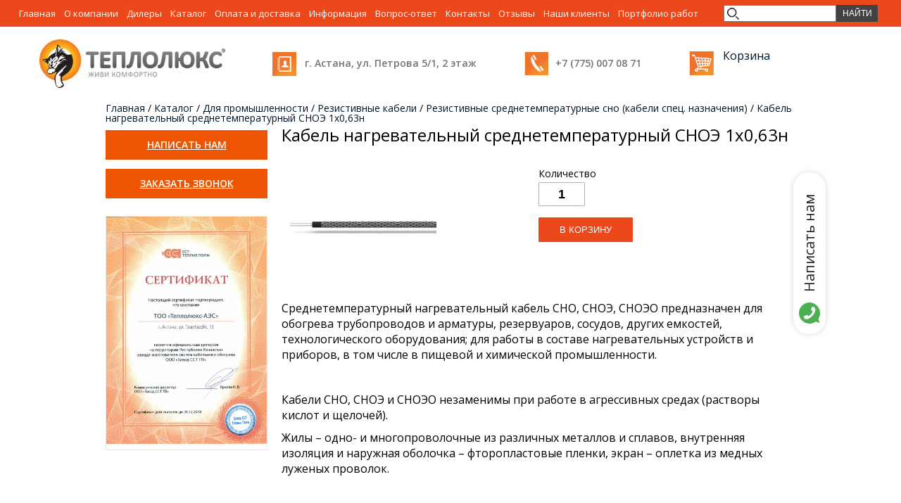

--- FILE ---
content_type: text/html; charset=utf-8
request_url: https://xn--e1akcaoesb7i.kz/content/kabel-nagrevatelnyy-srednetemperaturnyy-snoe-1h063n
body_size: 6855
content:



<!DOCTYPE html>
<html lang="ru">
<head>
<!-- Google Tag Manager -->

<!-- End Google Tag Manager -->
    <meta http-equiv="Content-Type" content="text/html; charset=utf-8" />
<script src="https://www.google.com/recaptcha/api.js?hl=ru" async="async" defer="defer"></script>
<link rel="shortcut icon" href="https://xn--e1akcaoesb7i.kz/sites/default/files/logo_1.jpg" type="image/jpeg" />
<meta name="description" content="Кабель нагревательный среднетемпературный СНОЭ 1х0,63н купить или заказать с доставкой в Астане в компании ТеплоЛюкс АЭС. Узнать цену на Кабель нагревательный среднетемпературный СНОЭ 1х0,63н в Астане" />
<meta name="rating" content="safe for kids" />
<link rel="canonical" href="https://xn--e1akcaoesb7i.kz/content/kabel-nagrevatelnyy-srednetemperaturnyy-snoe-1h063n" />
<link rel="shortlink" href="https://xn--e1akcaoesb7i.kz/node/689" />
<meta property="og:site_name" content="ТеплоЛюкс АЭС" />
<meta property="og:type" content="website" />
<meta property="og:url" content="https://xn--e1akcaoesb7i.kz/content/kabel-nagrevatelnyy-srednetemperaturnyy-snoe-1h063n" />
<meta property="og:title" content="Кабель нагревательный среднетемпературный СНОЭ 1х0,63н" />
<meta property="og:description" content="Кабель нагревательный среднетемпературный СНОЭ 1х0,63н купить или заказать с доставкой в Нур-Султане в компании ТеплоЛюкс АЭС. Узнать цену на Кабель нагревательный среднетемпературный СНОЭ 1х0,63н в Нур-Султане (Астане)" />
<meta property="og:street_address" content="Казахстан, Нур-Султан, ул. Петрова 5/1, 2 этаж" />
<meta property="og:region" content="Акмолинская область" />
<meta property="og:postal_code" content="010000" />
<meta property="og:country_name" content="Казахстан" />
<meta property="og:email" content="office@teplolux-aes.kz" />
<meta property="og:phone_number" content="+7 (775) 007 08 71" />
<meta property="og:locale" content="kz_RU" />
    <title>Кабель нагревательный среднетемпературный СНОЭ 1х0,63н купить в Астане с доставкой | ТеплоЛюкс АЭС</title>
        <meta name="viewport" content="width=device-width, initial-scale=1">
    <meta name="format-detection" content="telephone=no"><meta http-equiv="x-rim-auto-match" content="none">
    <link href="https://fonts.googleapis.com/css?family=Roboto+Condensed&amp;subset=cyrillic-ext" rel="stylesheet">
<link href="https://fonts.googleapis.com/css?family=Open+Sans:400,600&amp;subset=cyrillic-ext" rel="stylesheet">
    <link type="text/css" rel="stylesheet" href="https://xn--e1akcaoesb7i.kz/sites/default/files/css/css_xE-rWrJf-fncB6ztZfd2huxqgxu4WO-qwma6Xer30m4.css" media="all" />
<link type="text/css" rel="stylesheet" href="https://xn--e1akcaoesb7i.kz/sites/default/files/css/css_NdVgz6YKifxQUEsW5xls_zI7Pn2F7E5U5Wb29zcu3vo.css" media="all" />
<link type="text/css" rel="stylesheet" href="https://xn--e1akcaoesb7i.kz/sites/default/files/css/css_TF_fi5adBU39WLq4ASKhv8iTTuUpgM3KNWzIluQjTTw.css" media="all" />
<link type="text/css" rel="stylesheet" href="https://xn--e1akcaoesb7i.kz/sites/default/files/css/css_Ir2yn_WV-eQpEujR3Pec35RW0ohciSDwCQsCyz0-_k4.css" media="all" />
      <!--[if lt IE 9]>
    <script src="https://oss.maxcdn.com/html5shiv/3.7.2/html5shiv.min.js"></script>
    <script src="https://oss.maxcdn.com/respond/1.4.2/respond.min.js"></script>
    <![endif]-->
    <!--[if IE]>
    <script src="js/flexibility.js"></script>
    <![endif]-->
	<script src="//code.jivosite.com/widget.js" data-jv-id="WFcxOUuKZS" async></script>
</head>

<body class="html not-front not-logged-in no-sidebars page-node page-node- page-node-689 node-type-catalog-tovarov" >
	<!-- Google Tag Manager (noscript) -->
<noscript><iframe src="https://www.googletagmanager.com/ns.html?id=GTM-P52Z56M"
height="0" width="0" style="display:none;visibility:hidden"></iframe></noscript>
<!-- End Google Tag Manager (noscript) -->
<div class="mobile-overlay"></div><div class="in-body"><div class="m-menu"><div class="region region-m-menu"><div id="block-views-exp-searchapi-page" class="block block-views"><div class="content"><form action="/searchapi" method="get" id="views-exposed-form--searchapi-page" accept-charset="UTF-8"><div><div class="views-exposed-form"><div class="views-exposed-widgets clearfix"><div id="edit-search-api-views-fulltext-wrapper" class="views-exposed-widget views-widget-filter-search_api_views_fulltext"><div class="views-widget"><div class="form-item form-type-textfield form-item-search-api-views-fulltext"> <input type="text" id="edit-search-api-views-fulltext" name="search_api_views_fulltext" value="" size="30" maxlength="128" class="form-text" /></div></div></div><div class="views-exposed-widget views-submit-button"> <input type="submit" id="edit-submit-searchapi" name="" value="Найти" class="form-submit" /></div></div></div></div></form></div></div></div><ul class="menu"><li class="first leaf"><a href="/" title="">Главная</a></li><li class="leaf"><a href="/content/o-kompanii">О компании</a></li><li class="leaf"><a href="/content/dilery" title="">Дилеры</a></li><li class="collapsed"><a href="/catalog" title="">Каталог</a></li><li class="leaf"><a href="/content/oplata-i-dostavka">Оплата и доставка</a></li><li class="leaf"><a href="/news" title="">Информация</a></li><li class="leaf"><a href="/otvet">Вопрос-ответ</a></li><li class="leaf"><a href="/content/kontakty">Контакты</a></li><li class="leaf"><a href="/otzyv">Отзывы</a></li><li class="leaf"><a href="/content/nashi-klienty">Наши клиенты</a></li><li class="last leaf"><a href="/content/portfolio-rabot">Портфолио работ</a></li></ul></div><div class="mobile-menu"><div class="line"></div><div class="line"></div><div class="line"></div></div><div class="main-menu-mobile"><ul class="menu"><li class="first leaf"><a href="/" title="">Главная</a></li><li class="leaf"><a href="/content/o-kompanii">О компании</a></li><li class="leaf"><a href="/content/dilery" title="">Дилеры</a></li><li class="collapsed"><a href="/catalog" title="">Каталог</a></li><li class="leaf"><a href="/content/oplata-i-dostavka">Оплата и доставка</a></li><li class="leaf"><a href="/news" title="">Информация</a></li><li class="leaf"><a href="/otvet">Вопрос-ответ</a></li><li class="leaf"><a href="/content/kontakty">Контакты</a></li><li class="leaf"><a href="/otzyv">Отзывы</a></li><li class="leaf"><a href="/content/nashi-klienty">Наши клиенты</a></li><li class="last leaf"><a href="/content/portfolio-rabot">Портфолио работ</a></li></ul><div class="close"></div></div><div class="cart-m" ><div class="region region-cart"><div id="block-commerce-cart-cart" class="block block-commerce-cart"><p class="in-title">Корзина</p><div class="content"><div class="w-cart empty"><div class="cart-link"><a href="/cart" title="Моя корзина">Корзина</a></div></div></div></div></div></div><div class="liuslug"><div class="region region-header-usluga"><div id="block-block-42" class="block block-block"><div class="content"><p>Каталог</p></div></div></div></div> <header> <a href="/"><div class="header-logo" > <img src="https://xn--e1akcaoesb7i.kz/sites/default/files/logo.jpg"/></div></a><div class="header-search"><div class="region region-header-search"><div id="block-block-28" class="block block-block"><div class="content"><p>г. Астана, ул. Петрова 5/1, 2 этаж</p></div></div></div></div><div class="linkbutt"><div class="region region-header-left"><div id="block-block-40" class="block block-block"><div class="content"><p><a href="tel:+77750070871"><span style="color: #747474;">+7 (775) 007 08 71</span></a></p></div></div></div></div><div class="cart" ><div class="region region-cart"><div class="region region-cart"><div id="block-commerce-cart-cart" class="block block-commerce-cart"><p class="in-title">Корзина</p><div class="content"><div class="w-cart empty"><div class="cart-link"><a href="/cart" title="Моя корзина">Корзина</a></div></div></div></div></div></div></div> </header> <section class="content"><div class="sidebar"><div class="region region-sidebar"><div id="block-menu-menu-write" class="block block-menu"><div class="content"><ul class="menu"><li class="first leaf"><a href="/content/napisat-nam">Написать нам</a></li><li class="last leaf"><a href="/content/zakazat-zvonok">Заказать звонок</a></li></ul></div></div><div id="block-block-43" class="block block-block"><div class="content"><p><a href="/content/o-kompanii"><img src="/sites/default/files/img6_0.jpg" width="849" height="1200" /></a></p></div></div></div></div><div id="breadcrumbs"><div class="breadcrumb"><span class="inline odd first"><a href="/">Главная</a></span> <span class="delimiter">/</span> <span class="inline even"><a href="/catalog">Каталог</a></span> <span class="delimiter">/</span> <span class="inline odd"><a href="/katalog/dlya-promyshlennosti">Для промышленности</a></span> <span class="delimiter">/</span> <span class="inline even"><a href="/katalog/rezistivnye-kabeli">Резистивные кабели</a></span> <span class="delimiter">/</span> <span class="inline odd"><a href="/katalog/rezistivnye-srednetemperaturnye-sno-kabeli-spec-naznacheniya">Резистивные среднетемпературные сно (кабели спец. назначения)</a></span> <span class="delimiter">/</span> <span class="inline even last"><a href="https://xn--e1akcaoesb7i.kz/content/kabel-nagrevatelnyy-srednetemperaturnyy-snoe-1h063n">Кабель нагревательный среднетемпературный СНОЭ 1х0,63н</a></span></div></div><div class="main-content"><h1 class="title" id="page-title"> Кабель нагревательный среднетемпературный СНОЭ 1х0,63н</h1><div class="tabs"></div><div class="content-section"><div class="region region-content"><div id="block-system-main" class="block block-system"><div class="content"><div about="/content/kabel-nagrevatelnyy-srednetemperaturnyy-snoe-1h063n" typeof="sioc:Item foaf:Document" class="ds-2col-stacked node node-catalog-tovarov view-mode-full clearfix"><div class="group-header"></div><div class="group-left"><div class="image"><a href="https://xn--e1akcaoesb7i.kz/sites/default/files/snoe_1.jpg" title="Кабель нагревательный среднетемпературный СНОЭ 1х0,63н" class="colorbox" data-colorbox-gallery="gallery-node-689-6oWzENsmeuY" data-cbox-img-attrs="{&quot;title&quot;: &quot;&quot;, &quot;alt&quot;: &quot;&quot;}"><img typeof="foaf:Image" src="https://xn--e1akcaoesb7i.kz/sites/default/files/styles/medium/public/snoe_1.jpg?itok=fIzN8klV" width="220" height="195" alt="" title="" /></a></div></div><div class="group-right"><form class="commerce-add-to-cart commerce-cart-add-to-cart-form-487" autocomplete="off" action="/content/kabel-nagrevatelnyy-srednetemperaturnyy-snoe-1h063n" method="post" id="commerce-cart-add-to-cart-form-487" accept-charset="UTF-8"><div><input type="hidden" name="product_id" value="487" /><input type="hidden" name="form_build_id" value="form-du9XwczWTOHLvRzFh82CcJWI6yaXJC_8AATmbURla20" /><input type="hidden" name="form_id" value="commerce_cart_add_to_cart_form_487" /><div id="edit-line-item-fields" class="form-wrapper"></div><div class="form-item form-type-textfield form-item-quantity"> <label for="edit-quantity">Количество </label> <input type="text" id="edit-quantity" name="quantity" value="1" size="5" maxlength="128" class="form-text" /></div><input type="submit" id="edit-submit" name="op" value="В корзину" class="form-submit" /></div></form></div><div class="group-footer"><p>Среднетемпературный нагревательный кабель СНО, СНОЭ, СНОЭО предназначен для обогрева трубопроводов и арматуры, резервуаров, сосудов, других емкостей, технологического оборудования; для работы в составе нагревательных устройств и приборов, в том числе в пищевой и химической промышленности.</p><p> </p><p>Кабели СНО, СНОЭ и СНОЭО незаменимы при работе в агрессивных средах (растворы кислот и щелочей).</p><p>Жилы – одно- и многопроволочные из различных металлов и сплавов, внутренняя изоляция и наружная оболочка – фторопластовые пленки, экран – оплетка из медных луженых проволок.</p><p> </p><p>Варианты исполнения:</p><p>СНО – изолированная жила</p><p>СНОЭ - изолированная жила в оплетке</p><p>СНОЭО - изолированная жила в оплетке и наружной оболочке</p><p> </p><p>Среднетемпературные кабели СНО могут поставляться как отрезками любой длины), так и в виде готовых нагревательных секций с установочными проводами и силиконовыми муфтами.</p><p> </p><p>Максимальная рабочая температура – до плюс 250°С.</p><div id="comments" class="comment-wrapper"> <strong class="title comment-form">Добавить комментарий</strong><form class="comment-form user-info-from-cookie" action="/comment/reply/689" method="post" id="comment-form" accept-charset="UTF-8"><div><div class="form-item form-type-textfield form-item-name"> <label for="edit-name">Ваше имя <span class="form-required" title="Это поле обязательно для заполнения.">*</span></label> <input type="text" id="edit-name" name="name" value="" size="30" maxlength="60" class="form-text required" /></div><div class="form-item form-type-textfield form-item-mail"> <label for="edit-mail">E-mail <span class="form-required" title="Это поле обязательно для заполнения.">*</span></label> <input type="text" id="edit-mail" name="mail" value="" size="30" maxlength="64" class="form-text required" /><div class="description">Содержимое данного поля является приватным и не предназначено для показа.</div></div><div class="field-type-text field-name-field-phone field-widget-text-textfield form-wrapper" id="edit-field-phone"><div id="field-phone-add-more-wrapper"><div class="form-item form-type-textfield form-item-field-phone-und-0-value"> <label for="edit-field-phone-und-0-value">Ваш телефон <span class="form-required" title="Это поле обязательно для заполнения.">*</span></label> <input class="text-full form-text required" type="text" id="edit-field-phone-und-0-value" name="field_phone[und][0][value]" value="" size="60" maxlength="255" /></div></div></div><input type="hidden" name="form_build_id" value="form-m3VNXWG8uZ_E2KaeJgEpJbnkFjNMudGIls1Eydq7rS0" /><input type="hidden" name="form_id" value="comment_node_catalog_tovarov_form" /><div class="field-type-text-long field-name-field-coment field-widget-text-textarea form-wrapper" id="edit-field-coment"><div id="field-coment-add-more-wrapper"><div class="form-item form-type-textarea form-item-field-coment-und-0-value"> <label for="edit-field-coment-und-0-value">Ваш отзыв </label><div class="form-textarea-wrapper resizable"><textarea class="text-full form-textarea" id="edit-field-coment-und-0-value" name="field_coment[und][0][value]" cols="60" rows="6"></textarea></div></div></div></div><div class="captcha"><input type="hidden" name="captcha_sid" value="966127" /><input type="hidden" name="captcha_token" value="0a46c8db675d3b760ec0cc833c58b90a" /><input type="hidden" name="captcha_response" value="Google no captcha" /><div class="g-recaptcha" data-sitekey="6LfLGnsUAAAAABMcoK7wteOW4NuRQdQBJlQclh5g" data-theme="light" data-type="image"></div><input type="hidden" name="captcha_cacheable" value="1" /></div><div class="form-actions form-wrapper" id="edit-actions"><input type="submit" id="edit-submit--2" name="op" value="Отправить" class="form-submit" /></div></div></form></div></div></div></div></div><div id="block-block-54" class="block block-block"><div class="content"><center><script src="https://yastatic.net/share2/share.js"></script>
<div class="ya-share2" data-curtain data-shape="round" data-services="messenger,vkontakte,facebook,odnoklassniki,telegram,twitter,viber,whatsapp"></div></center></div></div></div></div></div> </section> <footer><div class="fodiv"><div class="region region-fodiv"><div id="block-block-41" class="block block-block"><div class="content"><p><img src="/sites/default/files/logo_0.jpg" width="393" height="103" /></p></div></div><div id="block-block-33" class="block block-block"><div class="content"><div><p><span>Теплолюкс</span></p><div><p>Адрес:</p><p><span>Казахстан</span>, <span>Акмолинская область, Алматинский район</span>, <span>010000</span>, г.Астана, ул. Петрова 5/1, 2 этаж</p></div><p>Телефон: <a href="tel:+77750070871"><span style="color: #0074bd;">+7 (775) 007 08 71</span></a></p></div><div id="simple-translate" class="simple-translate-light-theme"> </div></div></div></div><ul class="menu"><li class="first leaf"><a href="/" title="">Главная</a></li><li class="leaf"><a href="/content/o-kompanii">О компании</a></li><li class="leaf"><a href="/content/dilery" title="">Дилеры</a></li><li class="collapsed"><a href="/catalog" title="">Каталог</a></li><li class="leaf"><a href="/content/oplata-i-dostavka">Оплата и доставка</a></li><li class="leaf"><a href="/news" title="">Информация</a></li><li class="leaf"><a href="/otvet">Вопрос-ответ</a></li><li class="leaf"><a href="/content/kontakty">Контакты</a></li><li class="leaf"><a href="/otzyv">Отзывы</a></li><li class="leaf"><a href="/content/nashi-klienty">Наши клиенты</a></li><li class="last leaf"><a href="/content/portfolio-rabot">Портфолио работ</a></li></ul><div class="feedback" ></div><div class="fcontact"></div></div><div class="contacts"><div class="region region-contacts"><div id="block-block-26" class="block block-block"><div class="content"><p>ТОО «Теплолюкс-АЭС» <span style="font-family: 'Times New Roman', serif; font-size: 14pt;">© </span><span style="font-size: 13.008px;">2017</span></p><p><span style="font-size: 13.008px;">Интернет-магазин компании Теплолюкс</span></p><script type="text/javascript">
<!--//--><![CDATA[// ><!--
// <![CDATA[
(function(w,d,s,l,i){w[l]=w[l]||[];w[l].push({'gtm.start':
new Date().getTime(),event:'gtm.js'});var f=d.getElementsByTagName(s)[0],
j=d.createElement(s),dl=l!='dataLayer'?'&l='+l:'';j.async=true;j.src=
'https://www.googletagmanager.com/gtm.js?id='+i+dl;f.parentNode.insertBefore(j,f);
})(window,document,'script','dataLayer','GTM-KBM76VG');
// ]]]]><![CDATA[>
//--><!]]>
</script><p> </p><p><noscript></noscript></p><iframe src="https://www.googletagmanager.com/ns.html?id=GTM-KBM76VG" height="0" width="0" style="display:none;visibility:hidden"></iframe><p></p></div></div><div id="block-block-53" class="block block-block"><div class="content"><p><span style="display: none"><![CDATA[<noindex>]]></span><a href="https://wa.me/77015380290" target="_blank" rel="nofollow">Написать нам</a><span style="display: none"><![CDATA[</noindex>]]></span></p></div></div><div id="block-block-44" class="block block-block"><div class="content"> <script type="text/javascript">
<!--//--><![CDATA[// ><!--
(function (d, w, c) {
(w[c] = w[c] || []).push(function() {
try {
w.yaCounter44842813 = new Ya.Metrika({
id:44842813,
clickmap:true,
trackLinks:true,
accurateTrackBounce:true,
webvisor:true
});
} catch(e) { }
});
var n = d.getElementsByTagName("script")[0],
s = d.createElement("script"),
f = function () { n.parentNode.insertBefore(s, n); };
s.type = "text/javascript";
s.async = true;
s.src = "https://mc.yandex.ru/metrika/watch.js";
if (w.opera == "[object Opera]") {
d.addEventListener("DOMContentLoaded", f, false);
} else { f(); }
})(document, window, "yandex_metrika_callbacks");
//--><!]]>
</script><p><noscript><div><img src="https://mc.yandex.ru/watch/44842813" style="position:absolute; left:-9999px;" alt="" /></div><p></p></noscript></p></div></div><div id="block-block-45" class="block block-block"><div class="content">
<script>
<!--//--><![CDATA[// ><!--
(function(i,s,o,g,r,a,m){i['GoogleAnalyticsObject']=r;i[r]=i[r]||function(){
(i[r].q=i[r].q||[]).push(arguments)},i[r].l=1*new Date();a=s.createElement(o),
m=s.getElementsByTagName(o)[0];a.async=1;a.src=g;m.parentNode.insertBefore(a,m)
})(window,document,'script','https://www.google-analytics.com/analytics.js','ga');
ga('create', 'UA-102013773-1', 'auto');
ga('send', 'pageview');
//--><!]]>
</script>
</div></div></div></div> </footer></div><script type="text/javascript" src="//code.jquery.com/jquery-1.10.2.js"></script>
<script type="text/javascript">
<!--//--><![CDATA[//><!--
window.jQuery || document.write("<script src='/sites/all/modules/jquery_update/replace/jquery/1.10/jquery.js'>\x3C/script>")
//--><!]]>
</script>
<script type="text/javascript" src="https://xn--e1akcaoesb7i.kz/sites/default/files/js/js_dWhBODswdXXk1M5Z5nyqNfGljmqwxUwAK9i6D0YSDNs.js"></script>
<script type="text/javascript" src="https://xn--e1akcaoesb7i.kz/sites/default/files/js/js_H7q2xORKmR9AN8Qx5spKEIBp7R_wG2apAswJoCUZY7I.js"></script>
<script type="text/javascript" src="https://xn--e1akcaoesb7i.kz/sites/default/files/js/js_R9UbiVw2xuTUI0GZoaqMDOdX0lrZtgX-ono8RVOUEVc.js"></script>
<script type="text/javascript" src="https://xn--e1akcaoesb7i.kz/sites/default/files/js/js_iQ3Is3rSH8cV0ldUmaa8HK70BCBFcfUlGE2FjupPl9A.js"></script>
<script type="text/javascript" src="https://xn--e1akcaoesb7i.kz/sites/default/files/js/js_u-xh7q-PMQbARS3Bo0by432b8MGy-sTYgX0gbrKPH7k.js"></script>
<script type="text/javascript">
<!--//--><![CDATA[//><!--
jQuery.extend(Drupal.settings, {"basePath":"\/","pathPrefix":"","ajaxPageState":{"theme":"webmaster","theme_token":"_5hf05XbSd72tjtebzRlHqG8JaBZ3n2l5OrtBpjbrZs","js":{"\/\/code.jquery.com\/jquery-1.10.2.js":1,"0":1,"misc\/jquery-extend-3.4.0.js":1,"misc\/jquery.once.js":1,"misc\/drupal.js":1,"sites\/all\/modules\/jquery_update\/replace\/ui\/external\/jquery.cookie.js":1,"sites\/all\/modules\/admin_menu\/admin_devel\/admin_devel.js":1,"public:\/\/languages\/ru_ZMBQHqb8RefEA-KNCkJ_oNv-xHUSINs90Kt_XiBBW-M.js":1,"sites\/all\/libraries\/colorbox\/jquery.colorbox-min.js":1,"sites\/all\/modules\/colorbox\/js\/colorbox.js":1,"sites\/all\/modules\/colorbox\/styles\/default\/colorbox_style.js":1,"sites\/all\/modules\/colorbox\/js\/colorbox_load.js":1,"sites\/all\/modules\/colorbox\/js\/colorbox_inline.js":1,"sites\/all\/modules\/captcha\/captcha.js":1,"misc\/textarea.js":1,"sites\/all\/themes\/webmaster\/js\/jquery.nicescroll.min.js":1,"sites\/all\/themes\/webmaster\/js\/jquery.bxslider.min.js":1,"sites\/all\/themes\/webmaster\/js\/script.js":1},"css":{"modules\/system\/system.base.css":1,"modules\/system\/system.menus.css":1,"modules\/system\/system.messages.css":1,"modules\/system\/system.theme.css":1,"modules\/comment\/comment.css":1,"modules\/field\/theme\/field.css":1,"modules\/node\/node.css":1,"modules\/user\/user.css":1,"sites\/all\/modules\/views\/css\/views.css":1,"sites\/all\/modules\/colorbox\/styles\/default\/colorbox_style.css":1,"sites\/all\/modules\/ctools\/css\/ctools.css":1,"sites\/all\/modules\/library\/library.css":1,"sites\/all\/modules\/ds\/layouts\/ds_2col_stacked\/ds_2col_stacked.css":1,"sites\/all\/themes\/webmaster\/css\/screen.css":1}},"colorbox":{"opacity":"0.85","current":"{current} \u0438\u0437 {total}","previous":"\u00ab \u041f\u0440\u0435\u0434\u044b\u0434\u0443\u0449\u0438\u0439","next":"\u0421\u043b\u0435\u0434\u0443\u044e\u0449\u0438\u0439 \u00bb","close":"\u0417\u0430\u043a\u0440\u044b\u0442\u044c","maxWidth":"98%","maxHeight":"98%","fixed":true,"mobiledetect":false,"mobiledevicewidth":"480px"},"urlIsAjaxTrusted":{"\/searchapi":true,"\/content\/kabel-nagrevatelnyy-srednetemperaturnyy-snoe-1h063n":true,"\/comment\/reply\/689":true}});
//--><!]]>
</script>


	
	<script defer>
	const devices = new RegExp('Android|webOS|iPhone|iPad|iPod|BlackBerry|BB|PlayBook|IEMobile|Windows Phone|Kindle|Silk|Opera Mini', "i");
	var fired = false;
	
	if (devices.test(navigator.userAgent)) {
     window.addEventListener('touchstart', () => {
      if (fired === false) {
          fired = true;
        
          setTimeout(() => {
            (function(d, w, s) {
	var widgetHash = '4fmmna6laymzirkrvx50', ctw = d.createElement(s); ctw.type = 'text/javascript'; ctw.async = true;
	ctw.src = '//widgets.binotel.com/calltracking/widgets/'+ widgetHash +'.js';
	var sn = d.getElementsByTagName(s)[0]; sn.parentNode.insertBefore(ctw, sn);
  })(document, window, 'script');
			  (function(w,d,s,l,i){w[l]=w[l]||[];w[l].push({'gtm.start':
new Date().getTime(),event:'gtm.js'});var f=d.getElementsByTagName(s)[0],
j=d.createElement(s),dl=l!='dataLayer'?'&l='+l:'';j.async=true;j.src=
'https://www.googletagmanager.com/gtm.js?id='+i+dl;f.parentNode.insertBefore(j,f);
})(window,document,'script','dataLayer','GTM-P52Z56M');
          }, 1000)
        }
      });
  	} else {
     window.addEventListener('mousemove', () => {
      if (fired === false) {
          fired = true;
        
          setTimeout(() => {
			(function(d, w, s) {
	var widgetHash = '4fmmna6laymzirkrvx50', ctw = d.createElement(s); ctw.type = 'text/javascript'; ctw.async = true;
	ctw.src = '//widgets.binotel.com/calltracking/widgets/'+ widgetHash +'.js';
	var sn = d.getElementsByTagName(s)[0]; sn.parentNode.insertBefore(ctw, sn);
  })(document, window, 'script');
			  (function(w,d,s,l,i){w[l]=w[l]||[];w[l].push({'gtm.start':
new Date().getTime(),event:'gtm.js'});var f=d.getElementsByTagName(s)[0],
j=d.createElement(s),dl=l!='dataLayer'?'&l='+l:'';j.async=true;j.src=
'https://www.googletagmanager.com/gtm.js?id='+i+dl;f.parentNode.insertBefore(j,f);
})(window,document,'script','dataLayer','GTM-P52Z56M');
          }, 1000)
        }
      });
	}
</script>
	
</body>

</html>


--- FILE ---
content_type: text/html; charset=utf-8
request_url: https://www.google.com/recaptcha/api2/anchor?ar=1&k=6LfLGnsUAAAAABMcoK7wteOW4NuRQdQBJlQclh5g&co=aHR0cHM6Ly94bi0tZTFha2Nhb2VzYjdpLmt6OjQ0Mw..&hl=ru&type=image&v=PoyoqOPhxBO7pBk68S4YbpHZ&theme=light&size=normal&anchor-ms=20000&execute-ms=30000&cb=7lbqfahvtcs2
body_size: 49605
content:
<!DOCTYPE HTML><html dir="ltr" lang="ru"><head><meta http-equiv="Content-Type" content="text/html; charset=UTF-8">
<meta http-equiv="X-UA-Compatible" content="IE=edge">
<title>reCAPTCHA</title>
<style type="text/css">
/* cyrillic-ext */
@font-face {
  font-family: 'Roboto';
  font-style: normal;
  font-weight: 400;
  font-stretch: 100%;
  src: url(//fonts.gstatic.com/s/roboto/v48/KFO7CnqEu92Fr1ME7kSn66aGLdTylUAMa3GUBHMdazTgWw.woff2) format('woff2');
  unicode-range: U+0460-052F, U+1C80-1C8A, U+20B4, U+2DE0-2DFF, U+A640-A69F, U+FE2E-FE2F;
}
/* cyrillic */
@font-face {
  font-family: 'Roboto';
  font-style: normal;
  font-weight: 400;
  font-stretch: 100%;
  src: url(//fonts.gstatic.com/s/roboto/v48/KFO7CnqEu92Fr1ME7kSn66aGLdTylUAMa3iUBHMdazTgWw.woff2) format('woff2');
  unicode-range: U+0301, U+0400-045F, U+0490-0491, U+04B0-04B1, U+2116;
}
/* greek-ext */
@font-face {
  font-family: 'Roboto';
  font-style: normal;
  font-weight: 400;
  font-stretch: 100%;
  src: url(//fonts.gstatic.com/s/roboto/v48/KFO7CnqEu92Fr1ME7kSn66aGLdTylUAMa3CUBHMdazTgWw.woff2) format('woff2');
  unicode-range: U+1F00-1FFF;
}
/* greek */
@font-face {
  font-family: 'Roboto';
  font-style: normal;
  font-weight: 400;
  font-stretch: 100%;
  src: url(//fonts.gstatic.com/s/roboto/v48/KFO7CnqEu92Fr1ME7kSn66aGLdTylUAMa3-UBHMdazTgWw.woff2) format('woff2');
  unicode-range: U+0370-0377, U+037A-037F, U+0384-038A, U+038C, U+038E-03A1, U+03A3-03FF;
}
/* math */
@font-face {
  font-family: 'Roboto';
  font-style: normal;
  font-weight: 400;
  font-stretch: 100%;
  src: url(//fonts.gstatic.com/s/roboto/v48/KFO7CnqEu92Fr1ME7kSn66aGLdTylUAMawCUBHMdazTgWw.woff2) format('woff2');
  unicode-range: U+0302-0303, U+0305, U+0307-0308, U+0310, U+0312, U+0315, U+031A, U+0326-0327, U+032C, U+032F-0330, U+0332-0333, U+0338, U+033A, U+0346, U+034D, U+0391-03A1, U+03A3-03A9, U+03B1-03C9, U+03D1, U+03D5-03D6, U+03F0-03F1, U+03F4-03F5, U+2016-2017, U+2034-2038, U+203C, U+2040, U+2043, U+2047, U+2050, U+2057, U+205F, U+2070-2071, U+2074-208E, U+2090-209C, U+20D0-20DC, U+20E1, U+20E5-20EF, U+2100-2112, U+2114-2115, U+2117-2121, U+2123-214F, U+2190, U+2192, U+2194-21AE, U+21B0-21E5, U+21F1-21F2, U+21F4-2211, U+2213-2214, U+2216-22FF, U+2308-230B, U+2310, U+2319, U+231C-2321, U+2336-237A, U+237C, U+2395, U+239B-23B7, U+23D0, U+23DC-23E1, U+2474-2475, U+25AF, U+25B3, U+25B7, U+25BD, U+25C1, U+25CA, U+25CC, U+25FB, U+266D-266F, U+27C0-27FF, U+2900-2AFF, U+2B0E-2B11, U+2B30-2B4C, U+2BFE, U+3030, U+FF5B, U+FF5D, U+1D400-1D7FF, U+1EE00-1EEFF;
}
/* symbols */
@font-face {
  font-family: 'Roboto';
  font-style: normal;
  font-weight: 400;
  font-stretch: 100%;
  src: url(//fonts.gstatic.com/s/roboto/v48/KFO7CnqEu92Fr1ME7kSn66aGLdTylUAMaxKUBHMdazTgWw.woff2) format('woff2');
  unicode-range: U+0001-000C, U+000E-001F, U+007F-009F, U+20DD-20E0, U+20E2-20E4, U+2150-218F, U+2190, U+2192, U+2194-2199, U+21AF, U+21E6-21F0, U+21F3, U+2218-2219, U+2299, U+22C4-22C6, U+2300-243F, U+2440-244A, U+2460-24FF, U+25A0-27BF, U+2800-28FF, U+2921-2922, U+2981, U+29BF, U+29EB, U+2B00-2BFF, U+4DC0-4DFF, U+FFF9-FFFB, U+10140-1018E, U+10190-1019C, U+101A0, U+101D0-101FD, U+102E0-102FB, U+10E60-10E7E, U+1D2C0-1D2D3, U+1D2E0-1D37F, U+1F000-1F0FF, U+1F100-1F1AD, U+1F1E6-1F1FF, U+1F30D-1F30F, U+1F315, U+1F31C, U+1F31E, U+1F320-1F32C, U+1F336, U+1F378, U+1F37D, U+1F382, U+1F393-1F39F, U+1F3A7-1F3A8, U+1F3AC-1F3AF, U+1F3C2, U+1F3C4-1F3C6, U+1F3CA-1F3CE, U+1F3D4-1F3E0, U+1F3ED, U+1F3F1-1F3F3, U+1F3F5-1F3F7, U+1F408, U+1F415, U+1F41F, U+1F426, U+1F43F, U+1F441-1F442, U+1F444, U+1F446-1F449, U+1F44C-1F44E, U+1F453, U+1F46A, U+1F47D, U+1F4A3, U+1F4B0, U+1F4B3, U+1F4B9, U+1F4BB, U+1F4BF, U+1F4C8-1F4CB, U+1F4D6, U+1F4DA, U+1F4DF, U+1F4E3-1F4E6, U+1F4EA-1F4ED, U+1F4F7, U+1F4F9-1F4FB, U+1F4FD-1F4FE, U+1F503, U+1F507-1F50B, U+1F50D, U+1F512-1F513, U+1F53E-1F54A, U+1F54F-1F5FA, U+1F610, U+1F650-1F67F, U+1F687, U+1F68D, U+1F691, U+1F694, U+1F698, U+1F6AD, U+1F6B2, U+1F6B9-1F6BA, U+1F6BC, U+1F6C6-1F6CF, U+1F6D3-1F6D7, U+1F6E0-1F6EA, U+1F6F0-1F6F3, U+1F6F7-1F6FC, U+1F700-1F7FF, U+1F800-1F80B, U+1F810-1F847, U+1F850-1F859, U+1F860-1F887, U+1F890-1F8AD, U+1F8B0-1F8BB, U+1F8C0-1F8C1, U+1F900-1F90B, U+1F93B, U+1F946, U+1F984, U+1F996, U+1F9E9, U+1FA00-1FA6F, U+1FA70-1FA7C, U+1FA80-1FA89, U+1FA8F-1FAC6, U+1FACE-1FADC, U+1FADF-1FAE9, U+1FAF0-1FAF8, U+1FB00-1FBFF;
}
/* vietnamese */
@font-face {
  font-family: 'Roboto';
  font-style: normal;
  font-weight: 400;
  font-stretch: 100%;
  src: url(//fonts.gstatic.com/s/roboto/v48/KFO7CnqEu92Fr1ME7kSn66aGLdTylUAMa3OUBHMdazTgWw.woff2) format('woff2');
  unicode-range: U+0102-0103, U+0110-0111, U+0128-0129, U+0168-0169, U+01A0-01A1, U+01AF-01B0, U+0300-0301, U+0303-0304, U+0308-0309, U+0323, U+0329, U+1EA0-1EF9, U+20AB;
}
/* latin-ext */
@font-face {
  font-family: 'Roboto';
  font-style: normal;
  font-weight: 400;
  font-stretch: 100%;
  src: url(//fonts.gstatic.com/s/roboto/v48/KFO7CnqEu92Fr1ME7kSn66aGLdTylUAMa3KUBHMdazTgWw.woff2) format('woff2');
  unicode-range: U+0100-02BA, U+02BD-02C5, U+02C7-02CC, U+02CE-02D7, U+02DD-02FF, U+0304, U+0308, U+0329, U+1D00-1DBF, U+1E00-1E9F, U+1EF2-1EFF, U+2020, U+20A0-20AB, U+20AD-20C0, U+2113, U+2C60-2C7F, U+A720-A7FF;
}
/* latin */
@font-face {
  font-family: 'Roboto';
  font-style: normal;
  font-weight: 400;
  font-stretch: 100%;
  src: url(//fonts.gstatic.com/s/roboto/v48/KFO7CnqEu92Fr1ME7kSn66aGLdTylUAMa3yUBHMdazQ.woff2) format('woff2');
  unicode-range: U+0000-00FF, U+0131, U+0152-0153, U+02BB-02BC, U+02C6, U+02DA, U+02DC, U+0304, U+0308, U+0329, U+2000-206F, U+20AC, U+2122, U+2191, U+2193, U+2212, U+2215, U+FEFF, U+FFFD;
}
/* cyrillic-ext */
@font-face {
  font-family: 'Roboto';
  font-style: normal;
  font-weight: 500;
  font-stretch: 100%;
  src: url(//fonts.gstatic.com/s/roboto/v48/KFO7CnqEu92Fr1ME7kSn66aGLdTylUAMa3GUBHMdazTgWw.woff2) format('woff2');
  unicode-range: U+0460-052F, U+1C80-1C8A, U+20B4, U+2DE0-2DFF, U+A640-A69F, U+FE2E-FE2F;
}
/* cyrillic */
@font-face {
  font-family: 'Roboto';
  font-style: normal;
  font-weight: 500;
  font-stretch: 100%;
  src: url(//fonts.gstatic.com/s/roboto/v48/KFO7CnqEu92Fr1ME7kSn66aGLdTylUAMa3iUBHMdazTgWw.woff2) format('woff2');
  unicode-range: U+0301, U+0400-045F, U+0490-0491, U+04B0-04B1, U+2116;
}
/* greek-ext */
@font-face {
  font-family: 'Roboto';
  font-style: normal;
  font-weight: 500;
  font-stretch: 100%;
  src: url(//fonts.gstatic.com/s/roboto/v48/KFO7CnqEu92Fr1ME7kSn66aGLdTylUAMa3CUBHMdazTgWw.woff2) format('woff2');
  unicode-range: U+1F00-1FFF;
}
/* greek */
@font-face {
  font-family: 'Roboto';
  font-style: normal;
  font-weight: 500;
  font-stretch: 100%;
  src: url(//fonts.gstatic.com/s/roboto/v48/KFO7CnqEu92Fr1ME7kSn66aGLdTylUAMa3-UBHMdazTgWw.woff2) format('woff2');
  unicode-range: U+0370-0377, U+037A-037F, U+0384-038A, U+038C, U+038E-03A1, U+03A3-03FF;
}
/* math */
@font-face {
  font-family: 'Roboto';
  font-style: normal;
  font-weight: 500;
  font-stretch: 100%;
  src: url(//fonts.gstatic.com/s/roboto/v48/KFO7CnqEu92Fr1ME7kSn66aGLdTylUAMawCUBHMdazTgWw.woff2) format('woff2');
  unicode-range: U+0302-0303, U+0305, U+0307-0308, U+0310, U+0312, U+0315, U+031A, U+0326-0327, U+032C, U+032F-0330, U+0332-0333, U+0338, U+033A, U+0346, U+034D, U+0391-03A1, U+03A3-03A9, U+03B1-03C9, U+03D1, U+03D5-03D6, U+03F0-03F1, U+03F4-03F5, U+2016-2017, U+2034-2038, U+203C, U+2040, U+2043, U+2047, U+2050, U+2057, U+205F, U+2070-2071, U+2074-208E, U+2090-209C, U+20D0-20DC, U+20E1, U+20E5-20EF, U+2100-2112, U+2114-2115, U+2117-2121, U+2123-214F, U+2190, U+2192, U+2194-21AE, U+21B0-21E5, U+21F1-21F2, U+21F4-2211, U+2213-2214, U+2216-22FF, U+2308-230B, U+2310, U+2319, U+231C-2321, U+2336-237A, U+237C, U+2395, U+239B-23B7, U+23D0, U+23DC-23E1, U+2474-2475, U+25AF, U+25B3, U+25B7, U+25BD, U+25C1, U+25CA, U+25CC, U+25FB, U+266D-266F, U+27C0-27FF, U+2900-2AFF, U+2B0E-2B11, U+2B30-2B4C, U+2BFE, U+3030, U+FF5B, U+FF5D, U+1D400-1D7FF, U+1EE00-1EEFF;
}
/* symbols */
@font-face {
  font-family: 'Roboto';
  font-style: normal;
  font-weight: 500;
  font-stretch: 100%;
  src: url(//fonts.gstatic.com/s/roboto/v48/KFO7CnqEu92Fr1ME7kSn66aGLdTylUAMaxKUBHMdazTgWw.woff2) format('woff2');
  unicode-range: U+0001-000C, U+000E-001F, U+007F-009F, U+20DD-20E0, U+20E2-20E4, U+2150-218F, U+2190, U+2192, U+2194-2199, U+21AF, U+21E6-21F0, U+21F3, U+2218-2219, U+2299, U+22C4-22C6, U+2300-243F, U+2440-244A, U+2460-24FF, U+25A0-27BF, U+2800-28FF, U+2921-2922, U+2981, U+29BF, U+29EB, U+2B00-2BFF, U+4DC0-4DFF, U+FFF9-FFFB, U+10140-1018E, U+10190-1019C, U+101A0, U+101D0-101FD, U+102E0-102FB, U+10E60-10E7E, U+1D2C0-1D2D3, U+1D2E0-1D37F, U+1F000-1F0FF, U+1F100-1F1AD, U+1F1E6-1F1FF, U+1F30D-1F30F, U+1F315, U+1F31C, U+1F31E, U+1F320-1F32C, U+1F336, U+1F378, U+1F37D, U+1F382, U+1F393-1F39F, U+1F3A7-1F3A8, U+1F3AC-1F3AF, U+1F3C2, U+1F3C4-1F3C6, U+1F3CA-1F3CE, U+1F3D4-1F3E0, U+1F3ED, U+1F3F1-1F3F3, U+1F3F5-1F3F7, U+1F408, U+1F415, U+1F41F, U+1F426, U+1F43F, U+1F441-1F442, U+1F444, U+1F446-1F449, U+1F44C-1F44E, U+1F453, U+1F46A, U+1F47D, U+1F4A3, U+1F4B0, U+1F4B3, U+1F4B9, U+1F4BB, U+1F4BF, U+1F4C8-1F4CB, U+1F4D6, U+1F4DA, U+1F4DF, U+1F4E3-1F4E6, U+1F4EA-1F4ED, U+1F4F7, U+1F4F9-1F4FB, U+1F4FD-1F4FE, U+1F503, U+1F507-1F50B, U+1F50D, U+1F512-1F513, U+1F53E-1F54A, U+1F54F-1F5FA, U+1F610, U+1F650-1F67F, U+1F687, U+1F68D, U+1F691, U+1F694, U+1F698, U+1F6AD, U+1F6B2, U+1F6B9-1F6BA, U+1F6BC, U+1F6C6-1F6CF, U+1F6D3-1F6D7, U+1F6E0-1F6EA, U+1F6F0-1F6F3, U+1F6F7-1F6FC, U+1F700-1F7FF, U+1F800-1F80B, U+1F810-1F847, U+1F850-1F859, U+1F860-1F887, U+1F890-1F8AD, U+1F8B0-1F8BB, U+1F8C0-1F8C1, U+1F900-1F90B, U+1F93B, U+1F946, U+1F984, U+1F996, U+1F9E9, U+1FA00-1FA6F, U+1FA70-1FA7C, U+1FA80-1FA89, U+1FA8F-1FAC6, U+1FACE-1FADC, U+1FADF-1FAE9, U+1FAF0-1FAF8, U+1FB00-1FBFF;
}
/* vietnamese */
@font-face {
  font-family: 'Roboto';
  font-style: normal;
  font-weight: 500;
  font-stretch: 100%;
  src: url(//fonts.gstatic.com/s/roboto/v48/KFO7CnqEu92Fr1ME7kSn66aGLdTylUAMa3OUBHMdazTgWw.woff2) format('woff2');
  unicode-range: U+0102-0103, U+0110-0111, U+0128-0129, U+0168-0169, U+01A0-01A1, U+01AF-01B0, U+0300-0301, U+0303-0304, U+0308-0309, U+0323, U+0329, U+1EA0-1EF9, U+20AB;
}
/* latin-ext */
@font-face {
  font-family: 'Roboto';
  font-style: normal;
  font-weight: 500;
  font-stretch: 100%;
  src: url(//fonts.gstatic.com/s/roboto/v48/KFO7CnqEu92Fr1ME7kSn66aGLdTylUAMa3KUBHMdazTgWw.woff2) format('woff2');
  unicode-range: U+0100-02BA, U+02BD-02C5, U+02C7-02CC, U+02CE-02D7, U+02DD-02FF, U+0304, U+0308, U+0329, U+1D00-1DBF, U+1E00-1E9F, U+1EF2-1EFF, U+2020, U+20A0-20AB, U+20AD-20C0, U+2113, U+2C60-2C7F, U+A720-A7FF;
}
/* latin */
@font-face {
  font-family: 'Roboto';
  font-style: normal;
  font-weight: 500;
  font-stretch: 100%;
  src: url(//fonts.gstatic.com/s/roboto/v48/KFO7CnqEu92Fr1ME7kSn66aGLdTylUAMa3yUBHMdazQ.woff2) format('woff2');
  unicode-range: U+0000-00FF, U+0131, U+0152-0153, U+02BB-02BC, U+02C6, U+02DA, U+02DC, U+0304, U+0308, U+0329, U+2000-206F, U+20AC, U+2122, U+2191, U+2193, U+2212, U+2215, U+FEFF, U+FFFD;
}
/* cyrillic-ext */
@font-face {
  font-family: 'Roboto';
  font-style: normal;
  font-weight: 900;
  font-stretch: 100%;
  src: url(//fonts.gstatic.com/s/roboto/v48/KFO7CnqEu92Fr1ME7kSn66aGLdTylUAMa3GUBHMdazTgWw.woff2) format('woff2');
  unicode-range: U+0460-052F, U+1C80-1C8A, U+20B4, U+2DE0-2DFF, U+A640-A69F, U+FE2E-FE2F;
}
/* cyrillic */
@font-face {
  font-family: 'Roboto';
  font-style: normal;
  font-weight: 900;
  font-stretch: 100%;
  src: url(//fonts.gstatic.com/s/roboto/v48/KFO7CnqEu92Fr1ME7kSn66aGLdTylUAMa3iUBHMdazTgWw.woff2) format('woff2');
  unicode-range: U+0301, U+0400-045F, U+0490-0491, U+04B0-04B1, U+2116;
}
/* greek-ext */
@font-face {
  font-family: 'Roboto';
  font-style: normal;
  font-weight: 900;
  font-stretch: 100%;
  src: url(//fonts.gstatic.com/s/roboto/v48/KFO7CnqEu92Fr1ME7kSn66aGLdTylUAMa3CUBHMdazTgWw.woff2) format('woff2');
  unicode-range: U+1F00-1FFF;
}
/* greek */
@font-face {
  font-family: 'Roboto';
  font-style: normal;
  font-weight: 900;
  font-stretch: 100%;
  src: url(//fonts.gstatic.com/s/roboto/v48/KFO7CnqEu92Fr1ME7kSn66aGLdTylUAMa3-UBHMdazTgWw.woff2) format('woff2');
  unicode-range: U+0370-0377, U+037A-037F, U+0384-038A, U+038C, U+038E-03A1, U+03A3-03FF;
}
/* math */
@font-face {
  font-family: 'Roboto';
  font-style: normal;
  font-weight: 900;
  font-stretch: 100%;
  src: url(//fonts.gstatic.com/s/roboto/v48/KFO7CnqEu92Fr1ME7kSn66aGLdTylUAMawCUBHMdazTgWw.woff2) format('woff2');
  unicode-range: U+0302-0303, U+0305, U+0307-0308, U+0310, U+0312, U+0315, U+031A, U+0326-0327, U+032C, U+032F-0330, U+0332-0333, U+0338, U+033A, U+0346, U+034D, U+0391-03A1, U+03A3-03A9, U+03B1-03C9, U+03D1, U+03D5-03D6, U+03F0-03F1, U+03F4-03F5, U+2016-2017, U+2034-2038, U+203C, U+2040, U+2043, U+2047, U+2050, U+2057, U+205F, U+2070-2071, U+2074-208E, U+2090-209C, U+20D0-20DC, U+20E1, U+20E5-20EF, U+2100-2112, U+2114-2115, U+2117-2121, U+2123-214F, U+2190, U+2192, U+2194-21AE, U+21B0-21E5, U+21F1-21F2, U+21F4-2211, U+2213-2214, U+2216-22FF, U+2308-230B, U+2310, U+2319, U+231C-2321, U+2336-237A, U+237C, U+2395, U+239B-23B7, U+23D0, U+23DC-23E1, U+2474-2475, U+25AF, U+25B3, U+25B7, U+25BD, U+25C1, U+25CA, U+25CC, U+25FB, U+266D-266F, U+27C0-27FF, U+2900-2AFF, U+2B0E-2B11, U+2B30-2B4C, U+2BFE, U+3030, U+FF5B, U+FF5D, U+1D400-1D7FF, U+1EE00-1EEFF;
}
/* symbols */
@font-face {
  font-family: 'Roboto';
  font-style: normal;
  font-weight: 900;
  font-stretch: 100%;
  src: url(//fonts.gstatic.com/s/roboto/v48/KFO7CnqEu92Fr1ME7kSn66aGLdTylUAMaxKUBHMdazTgWw.woff2) format('woff2');
  unicode-range: U+0001-000C, U+000E-001F, U+007F-009F, U+20DD-20E0, U+20E2-20E4, U+2150-218F, U+2190, U+2192, U+2194-2199, U+21AF, U+21E6-21F0, U+21F3, U+2218-2219, U+2299, U+22C4-22C6, U+2300-243F, U+2440-244A, U+2460-24FF, U+25A0-27BF, U+2800-28FF, U+2921-2922, U+2981, U+29BF, U+29EB, U+2B00-2BFF, U+4DC0-4DFF, U+FFF9-FFFB, U+10140-1018E, U+10190-1019C, U+101A0, U+101D0-101FD, U+102E0-102FB, U+10E60-10E7E, U+1D2C0-1D2D3, U+1D2E0-1D37F, U+1F000-1F0FF, U+1F100-1F1AD, U+1F1E6-1F1FF, U+1F30D-1F30F, U+1F315, U+1F31C, U+1F31E, U+1F320-1F32C, U+1F336, U+1F378, U+1F37D, U+1F382, U+1F393-1F39F, U+1F3A7-1F3A8, U+1F3AC-1F3AF, U+1F3C2, U+1F3C4-1F3C6, U+1F3CA-1F3CE, U+1F3D4-1F3E0, U+1F3ED, U+1F3F1-1F3F3, U+1F3F5-1F3F7, U+1F408, U+1F415, U+1F41F, U+1F426, U+1F43F, U+1F441-1F442, U+1F444, U+1F446-1F449, U+1F44C-1F44E, U+1F453, U+1F46A, U+1F47D, U+1F4A3, U+1F4B0, U+1F4B3, U+1F4B9, U+1F4BB, U+1F4BF, U+1F4C8-1F4CB, U+1F4D6, U+1F4DA, U+1F4DF, U+1F4E3-1F4E6, U+1F4EA-1F4ED, U+1F4F7, U+1F4F9-1F4FB, U+1F4FD-1F4FE, U+1F503, U+1F507-1F50B, U+1F50D, U+1F512-1F513, U+1F53E-1F54A, U+1F54F-1F5FA, U+1F610, U+1F650-1F67F, U+1F687, U+1F68D, U+1F691, U+1F694, U+1F698, U+1F6AD, U+1F6B2, U+1F6B9-1F6BA, U+1F6BC, U+1F6C6-1F6CF, U+1F6D3-1F6D7, U+1F6E0-1F6EA, U+1F6F0-1F6F3, U+1F6F7-1F6FC, U+1F700-1F7FF, U+1F800-1F80B, U+1F810-1F847, U+1F850-1F859, U+1F860-1F887, U+1F890-1F8AD, U+1F8B0-1F8BB, U+1F8C0-1F8C1, U+1F900-1F90B, U+1F93B, U+1F946, U+1F984, U+1F996, U+1F9E9, U+1FA00-1FA6F, U+1FA70-1FA7C, U+1FA80-1FA89, U+1FA8F-1FAC6, U+1FACE-1FADC, U+1FADF-1FAE9, U+1FAF0-1FAF8, U+1FB00-1FBFF;
}
/* vietnamese */
@font-face {
  font-family: 'Roboto';
  font-style: normal;
  font-weight: 900;
  font-stretch: 100%;
  src: url(//fonts.gstatic.com/s/roboto/v48/KFO7CnqEu92Fr1ME7kSn66aGLdTylUAMa3OUBHMdazTgWw.woff2) format('woff2');
  unicode-range: U+0102-0103, U+0110-0111, U+0128-0129, U+0168-0169, U+01A0-01A1, U+01AF-01B0, U+0300-0301, U+0303-0304, U+0308-0309, U+0323, U+0329, U+1EA0-1EF9, U+20AB;
}
/* latin-ext */
@font-face {
  font-family: 'Roboto';
  font-style: normal;
  font-weight: 900;
  font-stretch: 100%;
  src: url(//fonts.gstatic.com/s/roboto/v48/KFO7CnqEu92Fr1ME7kSn66aGLdTylUAMa3KUBHMdazTgWw.woff2) format('woff2');
  unicode-range: U+0100-02BA, U+02BD-02C5, U+02C7-02CC, U+02CE-02D7, U+02DD-02FF, U+0304, U+0308, U+0329, U+1D00-1DBF, U+1E00-1E9F, U+1EF2-1EFF, U+2020, U+20A0-20AB, U+20AD-20C0, U+2113, U+2C60-2C7F, U+A720-A7FF;
}
/* latin */
@font-face {
  font-family: 'Roboto';
  font-style: normal;
  font-weight: 900;
  font-stretch: 100%;
  src: url(//fonts.gstatic.com/s/roboto/v48/KFO7CnqEu92Fr1ME7kSn66aGLdTylUAMa3yUBHMdazQ.woff2) format('woff2');
  unicode-range: U+0000-00FF, U+0131, U+0152-0153, U+02BB-02BC, U+02C6, U+02DA, U+02DC, U+0304, U+0308, U+0329, U+2000-206F, U+20AC, U+2122, U+2191, U+2193, U+2212, U+2215, U+FEFF, U+FFFD;
}

</style>
<link rel="stylesheet" type="text/css" href="https://www.gstatic.com/recaptcha/releases/PoyoqOPhxBO7pBk68S4YbpHZ/styles__ltr.css">
<script nonce="wlsTEJX4pb_GvbHI5SnPuQ" type="text/javascript">window['__recaptcha_api'] = 'https://www.google.com/recaptcha/api2/';</script>
<script type="text/javascript" src="https://www.gstatic.com/recaptcha/releases/PoyoqOPhxBO7pBk68S4YbpHZ/recaptcha__ru.js" nonce="wlsTEJX4pb_GvbHI5SnPuQ">
      
    </script></head>
<body><div id="rc-anchor-alert" class="rc-anchor-alert"></div>
<input type="hidden" id="recaptcha-token" value="[base64]">
<script type="text/javascript" nonce="wlsTEJX4pb_GvbHI5SnPuQ">
      recaptcha.anchor.Main.init("[\x22ainput\x22,[\x22bgdata\x22,\x22\x22,\[base64]/[base64]/[base64]/[base64]/[base64]/[base64]/KGcoTywyNTMsTy5PKSxVRyhPLEMpKTpnKE8sMjUzLEMpLE8pKSxsKSksTykpfSxieT1mdW5jdGlvbihDLE8sdSxsKXtmb3IobD0odT1SKEMpLDApO08+MDtPLS0pbD1sPDw4fFooQyk7ZyhDLHUsbCl9LFVHPWZ1bmN0aW9uKEMsTyl7Qy5pLmxlbmd0aD4xMDQ/[base64]/[base64]/[base64]/[base64]/[base64]/[base64]/[base64]\\u003d\x22,\[base64]\x22,\x22w5/Dv8KRV1nCosKqw7XDryLChXrDlwTCjTcKwq3Cq8Kaw6TDvTcaLG1Pwpx9TMKTwrYwwqPDpz7DrifDvV59RDrCtsKVw6DDocOhZRTDhHLCoHvDuSDCtMKYXsKsL8OZwpZCAcKCw5BwUMKZwrY/[base64]/DuG/[base64]/wqYOdcKVD8KLwqzDljZuw74YwpfDjgMAwrvDtsKgchTDhMO8CsO8IDI/DXDCugBDwpnDlcOKYsOywozCo8OqLSgtw5pmwpc9VsOeE8KFFREuDsOQdVMYwo8oJsOMw5zCtng9UcKrTsOhLsK/w5g2w5wdwqHDrcOQw73CjAAuYUHCmcKrw6ACw5A/PQ3DuTnDisO9IVrDgMKzwrrCrcKdw5rDhCkodEICw65zwpnDiMKGwqEgSMOlwqTDqwlQwqrCvnDDkxHDuMO9w7IFwp16RkBdwq1MMMK6wocJS1PCvjLCjEFgw6prwqJKMWDDkUfDh8K5wrVrCMOwwprCtsOCWw0jw6JKRkwZw7w/ZsKpw5RTwqpBwpgCZ8KjAMKGwq1EehVVL13ChGFLB0LDp8K7J8KSA8OsI8K3D0s+w6oAUw/DqWvCqsOJwpvCjMOnwptiDHDDmsOWLXPDuyMdHnJ+NsKiNMK8IMKUw77Ch2TDvcOzw7XDsmU3PCdxw4zDmcKJDcOdTcK+w78Twq3CpcKuUMKQw7sCwqPDqgU5Ngxuw6DDgXk7NMOdw4kRwrvDqMOVSxZ2CMK/[base64]/w7nClMOwwq/CqMOOwrbCnMKkLcOpEg4PGcOgElXDosOgw4wkWx0pClvDqsKUwpjDrCJFw7xiw4A0TCLClcOFw5jCjsK6wqBBC8KWwrLDpFbDkcKjNRshwrzDgkgpF8Opw5gWw58zYcKHehR8dXxRw65Lwr3Cji0nw6nCs8K+IG/DtsKQw4rCocOHwrbCvcKdwrdHwrFkw5PCuV9ewq3DoHw4w4LCjsO5wqJCwpbCuSgVwoLCo3/CtsKhwqYww6Mbd8O7Mx1lw4LDhTzDv03DgXTDl2vCiMKsBGJewowqw7rCqhnCiMOtw6xQwqRdFsOXwqXDjMK0woLCiQcAwp3DgsOYFC41wqfDqnpMcxtcw7DCqWAtS1DCmS7Ct2zCg8OIw7PCl3XDoFXDnsK2D3tpwpPDlcK/wpDDgsO6KsKEwq0cFyzDlR5pwqTDs1lzTMKNd8OmUA/ChcKiFsOTd8OQw51Sw47DogLCvMKjRsKebMOkwrs8JcOnw7Z/wrXDgcOFU0AlccO/w5RjQcKAcW/DocObwpRRY8O/w6XCnxnCji08wrsmwodhdMKaUMKXPS3DvWJ/UcKAwrTDiMKDw4/DgcKGw7/Dq3PCt0LCusKfw6/Ch8KSw7HChTHDlMKaG8Kkb3vDmcOEwq7Ds8OBw7fCmsOZwrASdsKcwrEnXgkqwqwZwqMADcKBworDsUrDmsK7w47CtMOtF1xRwoITwqLCl8KUwqIrSsKDHV/Dj8OUwrzCssOiwq3ChzjDhSfCt8OYw6rDgMOBwpwYwoFEJMKVwrNVwo90a8KHwroccMK/w59LSMKTwqx8w4RCw4/DliLDiAjCoUnCtMOnO8K4w5FXwpTDmcOiFMKGIgAMT8KZcxIzXcOXOMK2asOsKcOQwrfDrHTDgsKuw7DDmw7DungBVh/Cq3ZJw50uw7hmwoDCgRvCtDvDlcK/[base64]/QV3Ch8KSY8O1UWzCviPCpsK5OMO/wqvDqBQqRjcgwrTDqcKIw7DDqsOWw6TCl8KQcQVfw4DDnFLDpsODwpMlZFLCrcOtTgtYwprDl8KRw70JwqHChSItw74swqdGeHXDsio6w7XDlMO3AcKMw55iESlWEDDDncK4QXbCgsO/OlZ1wofCgVVgw7DDqcO+fMOUw5nChsOUXEs5AMORwpANUcOzUFEGE8Oiw7DDkMKcw6/ClMO7OMKiwoJ1PcKSwonDiQ3Cr8OpPUzDqxtCwodEwqXDr8OTwqZeUFbDkMOYEExyF1RYwrbDq2ZGw53CrsKnVMOtJC9/w4I7RMKMw6/Cl8K1wqjDuMK8VQRCBypbe3kawqHDk1dZIsONwp0Bwp5mNMKRTMKaO8KJwqLDicKlK8OFwofClsKGw5s6w64Ww4EwYMKJbgRuwrrCkMO0wofCt8O9wq/DmV7CiHfDnsOrwr9rwpXCi8OARcKkwp1ZcsOcw7vCpzg5DsKHwrctw69dwrjDvcK6w7xrKMKlTMKSwoLDjDnCukTDiT5ceCdmP0zCn8K6MsOfKU9qPG7DoA1zUwEDw6tke1/DnncJKCPDtTd1woctw5h2B8KVUcO2wofCvsOVQ8KlwrAYGBNAQsKZworCrcOnwrp9w6EZw77DlsKsbcOqwpIuccKGwptcw7jCqMO+wo4eCsKmdsOlacK6woFHw6Q5wox5w7bCmQMtw4XCmcKGw5lFIcK0LgHDtMOPcy3CqgfDlcK8wq/CsTMnw4bDgsOoRMO8PcOBwoQ/GFgiw6zCgcO+wropNlLDqsKBw47Cgm4+wqPDssObRQ/Dq8OBLWnCv8ObDWXCg185wqbCtD/[base64]/[base64]/[base64]/d23DkcOmwrPDpsKiGwjDrSQqwodRHMKSw6TDh3kcw7YobsOjf3E/bHUiwqTDgl5pI8OMacKXKipjD2x3acOOw5TDk8KXScKkHzVDOXfCgiI2fG7Cq8K3wrHDuhvCrXrCrsOSwqXCqz7DpSrCrsOUJsOqP8KEw5jDt8OlJ8ONRcOfw5jDgXfCgFrClAc2w4/CoMOlLhJAw7HDpTZIw4k9w4Vvwo9yKmwhw7hXw6Zld394VkjDmDTDoMONeBx4wqQDRCjCsnYhQcKlBMOuw6/CpizCjcKhwq/Cg8KhQcOnXhjCuSd5w6vDr0/[base64]/CtWnCjQYDMhbCumk8OifCnmvCgGRbEG3DlMOIwqnCn1DCiGwWGcOew6EjF8Oww5Uww7vCvMOVMRNzwqjCtmfCoz/[base64]/[base64]/OMOXwpDDncKANzFUw6bCrg9NUldQw67ChsOtMMOUbA3Cml0/[base64]/LGrCik3DkyIcZntTwrDDiXHChjRLJGdXc3gvR8KRw5VpIgbDqsKIwrwxwrEIQsKdPsKuGi9WDMO5wpllwpBSwoLCgsOTQ8KVK3zDnMOSEsK/wqPCjSFUw5jDuUPCqTHCjMO1w5vDtcKJwqcSw6t3KQkYwoMPIwM3woPDlMOKKsOLw5TCvcKgw7gIO8KWJjdGw6oyIsKFw4clw6pZOcKUwrRCw74hwqnCpcOuKzXDnSnCucORw7bCtFk+A8KYw5vDqCgJNFHDgC89w6Y4BsOTw4tPGE/[base64]/DosOHw7dKw7HCjzTCn1IAwrQPw4BrKsKGWsOLw7NywqB3wrHCkFjDimEIw6PCpybCkA3DnTQMwpbDh8K5w6YGTgLDpRjCvMOrw7YGw7jDgcK5wqXCn2PCgcOEwr/DrcOowqwgCRvDtlTDpgENDmnDinkJw6IWw6DCgk3Ct0XCgsKzwoDCpx8kwo7Do8K3wpY+TMO4wrJKKm/Dnk99G8KTw7QAw47CosOhwr3DhMODDhPDrsK1wo3CtznDjcKBJMOYw63DjsKzwrDCqApFJMK/bkFRw6BFw619wow9w69Dw7XDgmIRCsOgwo5hw6RfN0cJwpPDgDfDr8K7w7TCnxTDj8Kjw5vCrMKLb1hJZWhkHBIkN8OYw5TDgcKWw7Jtc10qF8KowrolaU/[base64]/wq0jTcKOwq/ChSPCt8OjdcKUcHvDplxdFcOWwrkYwrnChMKZFU4fLUZbw6dIwqQnTMK4w4kVw5bDgUF6w5rCi01Yw5LDnSFqFMO4w4LCi8Oww6fDugxAJWfCpcOZTBpyYcKfAT3Cl2nCnMKmbmbCjxAFKmTCpGfCscO1w6XCgMOLdW7DjRYTwojCpgAcwqTDo8O4wqRZw7jDjQJWXg/[base64]/Dl8OGw7x7wpHDkcOWw6VKwoEFwqZWw6oHCMK3CsKGDE7DosOkMFgVXMK8w4gww57DjGXCqD1tw6HCusKqwrNvAsKBC2XDvcOvFcKMWxbChnHDlMKzaQBDBWnDn8O4SW3Cp8OGwqjDvlPCpl/DrMKmwrByBC4XLsOrYk1Ew7N+w6RhesKKw6MGdiDDgcOSw7PDmcKEKMObwpZnZj7Ctw3CtcK8QsOcw7zDvcKQw6fCsMOWwrTCsV9OwpUBWkTCmB1jZW7DjB/Cs8KLw4TCqUMKwq59w4EBw4UVEsK3YcOpMRvClMKOw5VoJRR8QsKedXp+HMKWwqhiNMKtN8O/[base64]/DlMKkEMOQfMONcSR1woBIJ8KdbExvwoAMw6gxw6TCuMOawrdoSC3Dp8KCw6jDvwBCP1FadcKLLU/DhsKuwrlXV8KOcWEWD8O4XMOzwqY8B3sKcsOVZlzDnwXCmsKmwpnCksOlVMOAwoBKw5PCoMKWPAPCl8K1eMOFDjhqe8OUJE7CnRA4w7fDg3PCiXrCunPChz7DmnZNwqvDvkXCicO/[base64]/DlMKkEzU2woNhwrHDvRpzD8Odw6TDkRMZwrB9w7ESYcOXwrnCqEgsTQ9jGMKIBcOAwpQnAMOUU2/DpMKmE8O9MMOPwr8tZsOGaMOww4J3GkHCkD/DokBEw61UBEzDj8OmJMKtwqYfDMKYXMKja3rDqMO0F8KBwqLClsO6GhxhwpNswoTDh0JhwqvDjjxWwp7Cj8KiCGRgPDYNT8O7C37CigZveRFuRRvDkzTCkMOUHnJ5w7ZrH8O/[base64]/w4wyWWspwoTDi8OmKMKcEjstWU7DjMKww7Zhw4vDg2jDkXXCmR/DsVRXwqLDssOXw7sxPcOCwrjCnMK8w4ViXcK8wqnCssK4UsOuecOiw7FlGiZawrnCm0HCkMOCbsOcw5wjwqhWOMOSbMOCwpARw6kGajfDiTNxw7PCkC0Xw5kMOi3Co8Kww4zCnH/ClSEvTsOqUD7ChsO+wobCiMOSwoPCq1MyFsKYwqEVWyXClMKXwpgLdTwrw5rCncKqRcONw4l0Yh7Cu8KWwr0gwq5vY8KBw5HDj8OWwr/CusODUyDDsnxNSXbDnXAPbDBAIMOpw7MFPsOzd8KgFMKTw4keFMK+woJra8KCfcKdIn0+w73DssKtQMOdDSYbfMKzVMObwqrCrWUbSQ4ww5xfwpXCvMOmw60jEMOmBcOfw6AdwoHCnsO0wr9PbMOLXMOJAlTCjMKqw60+w6BVaUNTO8OiwrgAw592wqpSKsK/wox2wrJdN8OwIMOvw6cjwrDCt3PDl8KVw4nDisOJKA97WcOfbhHCkcK4wrtzwp/[base64]/wpTDtcOTwpQyw6PChcOPwrjCssOjbEhbSDHDjcKvE8KPJynDqAEVE1rCqBxew5zCsx/CtsOGwoMHwocWYUhJVsKJw7N2KnVawqTCphs5w7bDrMOMMB1LwrsRw7/Dk8O6OsOOw4DDumAFw4XDscK9LmrCk8KQw4bCvS0dC2dvwppRJMKWSAPDpCLDo8KkMsOZJsOIwpfCllLDt8OeQsKwwr/Dp8KBGMKcwp1Cw6TDrzQCa8K/wqkQOCzCgDrCksKKwoDCvMKmw65rw6HCh0NkYcO3w5Bzw7l4wrB6w53CmcK1E8KSwrPCsMKrDGoWTVzDo2tHE8KKwoYPbE4cfETDs0rDscKKw7oNMsKFwqgzZcOqw4HDvMKEXsKhwo9rwp5AwovCqEvCkizDn8OtPsK7dMKpwqjDpmVCZ2Q+wojCp8O/X8ORw7A/MsOjYCPCosK7w5vCphnCvsOsw6vCisOPDsO0SiBdQ8KEGS8twopXwpnDn0lKwpJqwrQCXA/DoMKpwrpKFMKLw5bCkDlfNcObw73Dmj3CpRc0w5kpw4wLAMKnW3kVwq/[base64]/GMKuwrnCvMO4VHpRw4kQw4sBwp7DkEvCksKeCMOCw6XDky8ewq5iwotMwpJEw6HDr13DoFfCuHtKw7vCnsOIwonDj2HCh8O/[base64]/DhcOnI8KswoUCw6XCmmHCvcO2w5HDkg3DssKAdg9hw6LDpjBQRxlRODQRbm9pw6zCmnNNK8ObWsK9NzY5dcK6w73CmmsRUjHClUNqU14OBWfDgVnDmg/[base64]/DncO2WcOzwp/CmcOOJ8KBw63DkcOGdMOgwpdiCMKIwovCk8OIecOEB8OXFyzDtGs8w7hIw4HCkcKbB8OUw6HDmGxjwofDpcKSwpVDfjPCocO3cMKQwobCnnfClzszwoNowoAmw58lC0DCj1MmwrPCg8KqYMKzNm7CucKuwoU9w4jDgHcYwo97YQDCm2/DgzNmwqAPw6x1w4dETEXCs8K6w7ESTRREeVUffHJMbMOGUyIVw7t0w4/Co8OLwrZJMkhew4w3Ixh1wrnDucOCPVHDi3lFDMO4b1Jwc8OvwoXDg8O+wos7D8KeVk8iMMKoU8OtwqNld8KrSCXCo8KtwqbDqsOGJsOfcC7DmsKuw4/[base64]/cgbDnjHCtMKzeXbCmUrCmxkKR8OqRFEbXBbDtMOEw4cYwo8KUMOow7PCmGbDosOww5k3w7fDrUbCpQ4HS0/[base64]/Z8KCw51JwoPDlRpyw6zDqsOsw5jClkbCu8Onc8OpC2FVHxIWeUB4w4tuIcKeIMOtw5XCh8OAw7DCuybDk8K0EEzCnEHDvMOsw4JwURs3wqBCw7Jpw7/CmMORw6vDi8KZY8OIJ2c4w6wTwpxRwqdKw4HDgsObbzfChsKmSFzCojvDhj/DmcOGwpzCvsOOX8K3asO1w70qLcOsHMKCw6sHe2LCvWDDtMKgw5XDvnZBCsKPw61FVFcAHBh0w6rDqE3CuF5zOAHDpQHCscKQw7rChsOOw5jCjD9JwqXDoXfDlMOLw5LDiEBBw6tmLMKIw7fCiFsIwp7DtsKYw7RJwprDhlTDt0/DqkHCtMOAwpzDhg7Cl8KSO8KOGyPDssO0HsKsLFoLNMKwV8KWw5/DksKrKMKnw7bCnsO4V8O8w4wmw4rCjsK/wrBVD3nDk8OawpRibsO6UU7CrcOnIA7CgicLUcOkOknDtwtLDMO7DsOuZsKtXjBiXBMQw4PDuHQ5wqYTB8Ocw43Cr8OPw7Rlw7x7wp7CtsODP8KdwpxrahnDusONJsKcwr8Ww4g9w4DDocO0woE5wr/[base64]/w4YaNMKWwr/DnThoNsOMTcKID8K5w6bDp8OTLMKUF8KAwpPCjRjDtFjCmz/[base64]/DsxVDAMOKwoBwAsKldXPDgMKbwo14wqnCi8OAGx/DmsOJwrQvw68Xw6vDjgQRfsKzMzdURkHCrsKOKhwAwpXDjcKFG8OJw7PCtGQ7M8OresKBw6PDj2giQy3CqTVPfMK/DsKxw6VgJh3CisOQHSJuA1h2WmJCHMOyNHDDni3DhBkhwoHDjWVyw5lEwrDChH7CjzZzDX/DucOwW2bDkHQCw7DDkA/[base64]/N0B9wrPDlTdtfmwCw6jDq2w6wroXw4gyWlImfsKgw71jw61KccKlw4UTGMKQBcO5HATDrcKYRTZMw6bCvsOieBoLMzXCq8OUw4dhTxwIw5cewoTDq8KNVcO8w48bw4rDi1nDpsOtwrLDrMO/UMOLXMKgw4nDvsK5FcKLbsKDw7fDmi7CujrCq1BFTi/Dt8Oiw6rDoB7DocO/wrRww5PCl3Qww5LDmgkfcMOmTjjDm1TCjX3DtyHCs8KKw5QmX8KFb8OgV8KFGcOCwpnCqsK5w41iw7hWw4F6cjvDnErDtsKXf8ORw58KwqDDl17DpsOuOUUTEsOLM8K9BW3DtMOCNxpbNMO/[base64]/[base64]/wo3DqzHDqzfCo3gEf8Oew4U0wrV/wpd6fHPDq8OgElcPEMK5cHsxwrwnEG/Ck8KCwq8beMOwwp48w5jDlMK3w4Nqw6LCpyXDlcOywr01w6/Dj8KSwohywrQvRMOOZcKZDDZwwrPDpcOrw5/DrFXDuS8vwo/[base64]/Dlj7DpsOLw4LCsMOBOsKvXMK7BMKXw5zCj0fCuTFKwrbDsRhCB252wpx/NHQ/wqLDlnvDpMKhA8OxWMOTaMO9wpbCqMK4aMObwqDCp8OeTMOsw6vDgsKrJTzCiw3DmX3DhTp+cE8wwpDDrCHCnMOnw6XCrcONwpNkcMKjwrN7NxQAwq5rw7RxwqPDlXghwpTDkT1RHsOfwrLCgMKYc3jCksO9IsOqW8KkZkg/MU/CgsKuCsKZwpR7wr7CpD4pwrt3w7nCmcKCR00Wby0mw6zDtwnCl2DCqUjDhsOBQMKww6DDnnHDi8KaFk/Dn0FcwpUhHMO7wqPDusO6DcOCwqrCg8KzB2fConvCiB/[base64]/[base64]/CgQFPwrfDjMO3wo1nwqccBcOgwq/DssO6Jn11SjPCqA88wr49wrZ9McKdw4vDqcO8w5sow6c0eHk+FE3Cj8OxCybDrcObWcKCYz/[base64]/wonDuMKfwqYHfMOvwqTCjsK3UsKiwp4neMKhwrvClsOOVcOKKQ/CkDjClsOjw48EWF0zX8K+wofCuMK/[base64]/Dh8OtSGPDvXJywrfCjRM8KWxfL8KmWsKIQ3Qfw4LDo38Jw5bDkC5UBMKLbC3DrMOgwogqwqVawowNw4/CiMKDwr/[base64]/[base64]/CrcKWUR3DiDFKf8KhJcOhwq0YwoXDjMO6Ohs/ZcK6RMKXdcO3w6tLwpPDvsO8Y8KxK8O6w4kzWTRyw50Dwrd1cyYFBFfCs8Kub27DpcK4wp3Ck0jDg8KlwqzCrxNKTQAjwpbDq8OjOE8gw5N9Iyx/DjjDkCwsw5DCtcOKPh9kXU5Sw7nCuwbDmxfCt8KEwo7DmxBLwoZ2w5AHcsOlw5rDjCRXwrwpCDl7w5M1CsO6JRDDhBoSw5kkw5HCsX5lMTF6wpoFL8OMW1BrLcKLecKUNkVkw4jDl8KXwplUDGrCtTnClwzDhU5GGh/CkG3Cq8KYOMKdwqchFm8zwpI5NgjCtyF/[base64]/YcKJwq06IMKaBMKGwr0jwpAqW8KOw5oswq3CokBzbnwewp/CknPDv8KhKHXCpMKowrgMwo3CpS/DqR0jw6IZBsORwpR7wo4ldVfDjcKKw6txw6XDqivCjylXOkTCtcO9dgNxwrQowqEpSn7DhAPCuMOJw64/wqrDuEI+w60RwqJaJFvCjsKcwpIsw5oLw45+w4tWw45CwoQGKCtlwoXCgSnCqMKewpTDjmE/[base64]/KMKFFyRXw4Uaw6wrwofDtQsRPcODw5bDhMKrwqDDosK9K8KyMMOcIMO7d8O+C8K/w4jCl8OBR8KAJUc1wo/CjMKZPsOwQcO/[base64]/ClxHDpEEPVcKhPD3CvjLDr1IuVRAtw7pHw6gXwrgrw67Cv1vDqMOLwrkoYMKGfkrCpgRUwrjDpMOYA34OQsKhEcOgfDPDrMKPPXFfw6k7ZcKgd8KAZ1xpPcK6w6nCk2Isw6g7w7XCpEHCky3DkDAobVrCtcOswpzDtMOIaB/Dg8OEVzFqBEIFw73Cs8KEXcO0KxLCuMOQISpmBy9Yw4JKLMKKw4PCgcKCwo5KRsOiGFcOwpvCo3pAaMKbw7PCgksAaShEw5vCl8OfDsONw5bCvwB/[base64]/[base64]/[base64]/CnsKXw4Zhdz1zw5sDVsOwwoPCvkrDq8OUw5vDjhfCp8OYYlPDq3bCvTHCrkhzPsKTbMKAbsKVScKKw5hzEcKLTlU/wqVcIcOcw7/DhAonJmFibG89w5PDp8Kgw7w3KcOuPhIfLS1jYMKdLlRABiBNFyRRwoQ8YcO3w7IIwoHChMOLw6ZeZzhHGsKpw5o/wobDucO1X8OSEsO6w7fCrMKwJVwgwrvCqMKVHMKbdMKEw63ClsOew4xKR3NgY8OyXEpjPFlzw6PCm8KdTWZxYHxPGsKDwpx4w6hkwoYNwqUvw7bCjkApV8Oyw6cGUsOCwpXDn1Now67DoU3CnMKUQkXCtMOpazY/w65vw7Znw4peBcOtTsO7OXHCnsOgN8K6Qyk/XMOPw7UHwplKa8ORXnk5wrvCqG0sIsKsLEnDsUfDrsKfwqrCq1JrWcK2BMKIJw/Cn8OsMB/CvsOYclzCjsKJXkPDicOfFQ3CiFTDqjrDu0jDo2vDtWI2wqbCkMK8eMKVw59gwpJ/w4jDv8KWSCAKHxdkw4DDgcKmw61fwoDCvU/DgwQrUxnDmcOZBEfDnMKqB0fDvsKQQUzDhBTDn8OgMA7CjS/Dq8K7wqFQfMOFBk1/w6pMwpLCmMOvw4x3JVw3w7zDq8KsCMOjwq/DusOsw454wrQVExpqGRzDpsKGK2XChcO3wpDCnGjCjzzCv8KIHcKrwpJTw7DChi5GZQYOw5fClAnDnMKaw4TChHBIwpkKw6JiQsO2wpXDisOwIsKRwqpew5NSw50nR2xgQ1bDjXLDh23CscKlKMKuAyA8w7N2a8ObcRRow7/DrcKHX1XCp8KQKj1FSMK/SsOWL1TDiWAXw45WMXzDgVoAC0nClsK4C8OowpzDnE8Lw6YDw54xwr3DjBU+wqnCqcONw79mwprDjcKaw6obUMOKwqfDuTsCQ8K9KMOtEgMIwqF9VD7Dq8KBY8KUw7UKa8KUeUDDjE/Co8K/wozCn8K4wr50I8KfbMKFwpTDuMKyw5Buw5fDpiXDtsK7w75wX3lGPRECwpbCgcKJZ8OuW8KrfxDCiTvCj8KMw41WwrdCVMKrXSxiw6XCucKSQXUZKSDCicKMBXfDhm52U8O+EMKtYx8ywrnDjsOFwq/DozcFasKkw47CmcOPw6YMw4tIw6ZwwqXCksOvacOjHMOJw5ANwqYcPsKubUYiw4zCrx81w5bCkx4lw6HDomDClnkow5DCn8KiwppfKHDDisOuw79cFcOdBMO/w4YIO8OZbkMiamvDgsKSQsO+B8O5LC5hesOJC8K3GWBnNC3DisOqw7ddXMOhZm4YDkJNw6LDqcODT3/CmQfDsTTDuyHCmMO3wqw/LsOUwqzCigrChMKrbw3DpRUwCA1rbsKDc8KEdhHDiRBWw5csCyDDpcKSw5vCo8KyLx0qw7nDrlBMYHTCrcKUwq/DtMO0wpvDl8OWw4zDh8Ohw4ZIZVTDqsOKamh/KcOuw41dw4HDt8KTwqHDo0DDlMO/w6/[base64]/wqTDqsOpRsOYdcKiw7wwImjCjzbDuB5sLlBxWQJZZVNPwo0Ww6cGwo/CmsK9I8K5w63DuHZANl8FV8K6XSPDn8Ktw4bCvsKeVXvChsOUEHzDhsKkCnTDsRZ5wpjCt1ElwqzDvzQYfQ/[base64]/D14+w4fDrCvDvsKOWcKvf8OnGUjCqE1BZcKSfsO3PE3CtMOQw741AkbDnhkuecOIwrLCmMK7LMK7ZMO+YsKYw5PCjXfDuzrDt8KmXMK3wqxbw4DDrAh/[base64]/QFUCwo/CmcOWfcKmw6PDvsO9esOkw6NENsOBM03CvkPDnWrChMOMwoHChxYCwohGEMKvDMKKDcK+MMO3RxPDr8O/wpIcAhLDsiFAwq/CiAxTw4dAaldzw6gxw7lVw6zCksKsXMK1cBpXw7AcHsKmw53CqMOpNnXDq2Q2w7kbw6PDtcODElzDgcOsVn7Dg8K3wrDCjMO9w6HCucKfA8KXLh3DtsOLUMKiwo8kdkXDlMOsw4s/dsKowrfCgRYPTMOdecK7w6DCr8KUDX/CosK1AMO4w7zDnhLCrQrDscONNgMYwr/DsMOCZSE1w6BrwrYXPcOEwqlqA8KMwp7DtQTChhQYJsKEw6bCjntIw6LDvDplw5ZAwrQyw7N8FV3DlznDhUTDlcO5XMOTH8Kaw6vDjsKyw680wrXCssKIPcOJw5Zvw4pSTiwKIwMKwqnCgsKZXwTDv8KcZMKTCMKMIFzCuMOywoXCs2A0UDDDj8KVRsO/[base64]/wpIKw6fCg3BDwospZQXDksKBGcOfwovCiD0ewociOWbCjybColMgPcOwckTDkTvDr3DDmcK4UMKHcFnDpMO8Bz0rQsKIbRDCrcKIUMK7TMOewrRaSjDDj8KlLsO2EsOHwojDvcKVw5zDlkbCl3o5MMOwf0nDucKhwoskwozCtcK6wq/[base64]/DpMKtF2fCu8K6PTUbwrnCvmvCicKBw4zDmxTCoi46wop8TcOKYnU/woowFzzCn8KHw4Nyw5M/UATDm3o7wrMEwoPDpEDDnsKzw6R4di3CtmXDusK6IMK/wqdTwqM+ZMOPw5HCng3DlhjDtcKLbMKEai3DvSApJcKOFA4Ew6bCt8O8Vy/[base64]/DusKgEkvDtgo6EcKNwqDCvW3CpcKhw6NBZxzChsKxwpfDkkE0w5rDrlrDuMOEw6rCrjrDsEjDnsKIw79/HcOrNMKkwr1RVwHDgk8WdMKvwqwhwrzDmGLDrEPDpcOiwobDlVLCocO7w7rDtMKTb3NNF8Khw4jCs8OMaDnDhGnClcK8dV/CkcKeesOlw6jDrlzDn8Oaw7DCuUhQw7saw6HClsO+w67CiWdWIzzCknfCuMKjOMKvYzhbB1csfsKpw5RdwqfDtiI/w5lGwrJ1HnJmw5IKE1vCkk7Dm0F9wpZVw7DCv8K+eMK4FDkUwqPCtcOBHgJKwrU3w654Xx3DqcO9w7kcQsOfwqHDszxSHcOZwrDDt218wqJKLcO+RXnConrChcOAw757w6nCisKCworCusKgWCrDjcK2wpAsKsObw6/DhmQ0wrMraAUywqFPw5XDp8O1aTcZw4htw4bDkMKbA8KGw4F8w5J+AMKUwr9+wqbDjBFsIRhyw4AYw5fDp8Okwq7Cs2l9wp15w5nCu0zDo8OJwpczQsOVCzvCiXVVT1/DvMOLPMKJwpJ6GDnDlgY6V8KYw6vCmMK+w5XCoMKVwp/[base64]/w7jDhHYUHsObw5LDnFTDtGbCi8OvPlHDtkfDjcOLei7CvUoTAsOEwrDDuBoUTyjCsMKWw5BMVRMUwq7DlF3Dqn90KnlDw5bCgSsWbEVBHCTCvEBdw6zDvnzCrC/[base64]/w7LDlsKIw6HDuDRNI8KFYz0VexXDpTbChGXCrcK0cMOZPQNAKMOJw5ZzcsKNNsOwwp0QBsK2wr3Dq8K/[base64]/[base64]/CgGduA2vDpMOtDBQqd8KgfsKLNC8KPsKEwqh5w5FkKBHCoDofwpvDuxRsIQNPw5PCicKWwpcJGnDDu8O6wqo3bQpNw60bw4h0LcKKainChsOvwq7CvTwMNsOhwrwgwr49e8KaL8Oawqx9MWU/PsOlwpzCugTDmBElwqMMw4jCusKyw6llWBbCsTZrwpMfwp/[base64]/w53Dp8O4wplkw5M3w41fJwPDpGPDoMKiwoDCksKmw7wlw4fCp2bCr1N2w7/[base64]/w7HCrMOVw6nDncO3TRPDvC/DtVQ1LWpeDhrCvcOLe8ODZMKmKsK/OcONTMKvMMOzwovDtDkDcMOFYnkOw5XCmTnCqMKqwqnCmj3CuA4Bw5FiwpTCnEVZwq7CqsK1wp/DlU3Dpy7DqW3CkGEgw5HCrVQIa8KsRRPDmcOqAcKdw4zCijY2RMKjPEvCmGXCvjQzw4xtwr3CmSTDhHDDr3/CqHdSQsOCOcKDIcOCW1HDjsOzwpJIw5bDisOuw4/CvcO0wo3ChcOrwrfCocOIw6YOSXJyRn/CjsKLCGlYwqA4w7wKwqPCmjfCiMOBOlvCjSrChnvCvEVLTgfDryJfJzE3wpElw7RhcwPCvsO6wqvDkcOoDTJTw4BDMcKew7E7wqJzUcKNw4nCghIaw4NgwqDDundIw5NywpbDij7DiXXClcOww6XCuMK3LcOrwqXDvS4/wqscwrNpwo9vZMOCw7xgEFVuJwPDlEHCncOHw77CvDDDq8K9PhbDjcKRw5/CrMOJw7DCtMOCw7JiwqBQwr0UZwADwoJow54Bw7/[base64]/DpyBWT8OSfMOzwrpDw41dw6VDw7tJKsOhUjHCgVNPw7kUOyR2V3TDjsKQw4AbaMOBw6PDh8O/[base64]/CrTnCu8OGw4sxw4BfwrsKcMKMwpQAw6FEwrrDtkMFFsKVw65Aw5w5wrfCrFYxOX7ChsOpVyodw5HCrsOMwpzDjkzDsMKSGmAFIm83wqcuwrbDpBTCt19zwrxie1nCq8K0b8ORU8KlwpbDqcK6wpzCvjLDmUY9w6XDhsKbwotGYcKRLkXDtMOaWQ/Dkwl8w4wLwqIyDyHCq1dHwrnClcKOwo1ow5oCwpbCvHV0RsKaw4A9woVQw7dkeDTCgR/[base64]/DkcK/[base64]/ScKkw5ZzHsKSwqMGw4jCgMK5SsOpwq3Dl09Xwo7DrQsvw5ZxwrnCpgo3w4rDj8KRw6hGHMK2dMK7cijCsEp/RnsNNMOcZcKxw5wzIkHDoznCv0zDncOIwpTDll0GwqjCsFXCqx/[base64]/FsO1w4HDoSXCgXPClhNlwrpMw6PDpHomGhNkD8OHWgI/w63CgFvCl8KDw4tTwrXCp8KDw4zCq8Kww5Yiw4PCjHhXw6HCrcKpw6/CosOawrnDqSQnw5Frw5bDpMOPwpbDs0HCg8KDw75uT3o/NVvDpndCcBTDkDPCpxVjW8KWwqvCuEbCikUAGMKtw5xRKMK/BRjCkMK1wqN/BcO7OSjCjcKqwqLDn8OOwo/DjFHCqGxFQi1ywqXDvcOCG8OMaxFhPcOUw7l/w53CkMOSwo7DrsKrwofDmMOKUmPDmAUYwrt3wofChcKgYUbDvStww7EhwprDkcOcw7TCslwlwqnCiBQ/[base64]/w7sZw7TDvQpPw7ozRxsmUcK5w70NNcKOHFpJwqTDscK4wq0VwosMw4w1C8O/w5TCnsO8EcOueX9owo7CpsO/w7/DjUTDmiLDocKdU8O4FmwYw6LDmMKWwoJqLCJGwqDCog7CosOUBMO8woVofT/Dsh7CjGVRwq5kHTRLwrpWw63Dk8OCBkLCilvCpsOHaxjCnQPCvcOgwq8nwoTDvcOyd3nDqk1qLwPDqsKjwpfDvMOUwoF/bcO+IcK5w55lJhwtYsOVwrIuw4F3PUU0QBYZYsKpw7UcIAdTVivCvcO+PcK/w5bDnH3CvcKnQibDrk3CgnpJVcOOw6IIw7zCusKYwoRvw5lRw7Y4Bl09aUcRLhPCksOkd8KdcjUlKcOQwqQiBcOdwo9iT8KsGz1uwqVJDsKDwq/CgcOuZD9iwohpw4/Chw/[base64]/fknDvUJZw7rDqGPDmMOBTQvClcOXw5PChcOvw4dIwpBmeQw8KHZ/A8O6wrwLRQtRwp5+dsOzwqLDuMOJN07DucK0wqljNzzDqhYOwpJ8w4RHMsKYw4fCuzILGsOUw6oow7rDuSbCiMKeNcK9HcOaIU/DvhHCgMO7w63CtDYkbsKSw6DChsO4NFfDj8O8wrcpwoXDnMO4MMOWw7zDlMKHwqjCpcKJw7zCtsOUW8Oww6rDpkhEEEzCnsKfw6jDosOxKWM8L8KLcFlnwoUUwrnDncOewofDsE7Cm1dQw5JpPsOJPcO6UsOYw5AUw7TConoOw4Afw7jCnMK/wrk6w64Vw7XDhsKlb249wpVuMsKwT8OxfcKEUSvDjwcyWsOkwoTChcOiwqh/[base64]/wpfCjsK0wqjCo2xOwoLDn1lvw7oZYXlOQMKxdMKEFsOCwqnCncO6wp7CocKFG0AYw79pKsO3w6zCn1kmLMOpasO4U8Ksw4A\\u003d\x22],null,[\x22conf\x22,null,\x226LfLGnsUAAAAABMcoK7wteOW4NuRQdQBJlQclh5g\x22,0,null,null,null,1,[21,125,63,73,95,87,41,43,42,83,102,105,109,121],[1017145,565],0,null,null,null,null,0,null,0,null,700,1,null,0,\[base64]/76lBhnEnQkZnOKMAhnM8xEZ\x22,0,0,null,null,1,null,0,0,null,null,null,0],\x22https://xn--e1akcaoesb7i.kz:443\x22,null,[1,1,1],null,null,null,0,3600,[\x22https://www.google.com/intl/ru/policies/privacy/\x22,\x22https://www.google.com/intl/ru/policies/terms/\x22],\x22pIQKd5oYoEMWnqMPlKyKwk76Aq0L8ylkl/CL8aJRCMo\\u003d\x22,0,0,null,1,1769066606737,0,0,[249,49,162],null,[44,242,254,249,212],\x22RC-QpkbsepUCDC4ug\x22,null,null,null,null,null,\x220dAFcWeA5LlVhrNqANn1jKVwS_V0mNRycUx3zPkrH6cW7TB1s1mADJNtWzyONMdNbiSt76lu5dhCR_eGi3_HnpovPOgrLL0pycAw\x22,1769149406710]");
    </script></body></html>

--- FILE ---
content_type: text/css
request_url: https://xn--e1akcaoesb7i.kz/sites/default/files/css/css_Ir2yn_WV-eQpEujR3Pec35RW0ohciSDwCQsCyz0-_k4.css
body_size: 6796
content:
html,body,div,span,applet,object,iframe,h1,h2,h3,h4,h5,h6,p,blockquote,pre,a,abbr,acronym,address,big,cite,code,del,dfn,em,img,ins,kbd,q,s,samp,small,strike,strong,sub,sup,tt,var,b,u,i,center,dl,dt,dd,ol,ul,li,fieldset,form,label,legend,table,caption,tbody,tfoot,thead,tr,th,td,article,aside,canvas,details,embed,figure,figcaption,footer,header,hgroup,menu,nav,output,ruby,section,summary,time,mark,audio,video{margin:0;padding:0;border:0;font:inherit;font-size:100%;vertical-align:baseline}html{line-height:1}ol,ul{list-style:none}table{border-collapse:collapse;border-spacing:0}caption,th,td{text-align:left;font-weight:normal;vertical-align:middle}q,blockquote{quotes:none}q:before,q:after,blockquote:before,blockquote:after{content:"";content:none}a img{border:none}article,aside,details,figcaption,figure,footer,header,hgroup,main,menu,nav,section,summary{display:block}html,body{font-family:'Times New Roman','Arial';margin:0;padding:0;background-color:#ffffff;width:100%;height:100%}html a[href^="mailto:"],body a[href^="mailto:"]{color:#ed5502;line-height:1.4}a img{outline:none;border:none}ul{list-style:none}a,input{text-decoration:none;color:#000;outline:none}.not-front.node-type-news-material .node-news-material .group-left img{float:left;margin-right:10px}.not-front.node-type-news-material .node-news-material .group-right{width:100%;float:none}.not-front.node-type-news-material .node-news-material .group-footer{top:30px;text-align:left}.not-front.node-type-news-material .node-news-material .group-footer img{margin-right:40px}.not-front header a{margin-bottom:0}.in-body{width:1280px;margin:auto}@media only screen and (max-width:1199px){.in-body{width:960px}}@media only screen and (max-width:959px){.in-body{width:768px}}@media only screen and (max-width:767px){.in-body{width:320px}}.main-menu-mobile{display:none;position:absolute;top:0;left:0;width:100%;height:auto;z-index:40;background:#fff;padding-top:45px;padding-bottom:70px}.main-menu-mobile.active{display:block}.main-menu-mobile ul.menu{background:#fff}.main-menu-mobile ul.menu li.close{color:black;display:none;position:absolute;top:2px;right:24px;float:left;cursor:pointer}.main-menu-mobile ul.menu li.close span{width:17px;height:17px;display:block;background-position:0 -22px}.main-menu-mobile ul.menu>li{display:block;position:relative}.main-menu-mobile ul.menu>li ul.menu{display:none}@media only screen and (max-width:767px){.main-menu-mobile ul.menu>li ul.menu{display:block;position:relative}}.main-menu-mobile ul.menu>li:hover ul.menu li a{display:block}.main-menu-mobile ul.menu>li>a{font-family:"Open sans";color:black;display:block;text-decoration:none;text-transform:uppercase;text-align:center;font-weight:700;padding:12px 0;margin-bottom:0}.main-menu-mobile ul.menu>li>a:hover,.main-menu-mobile ul.menu>li>a.active-trail,.main-menu-mobile ul.menu>li>a.active{background-color:#ed481b;color:#fff}.main-menu-mobile ul.menu>li ul.menu{position:absolute}@media only screen and (max-width:767px){.main-menu-mobile ul.menu>li ul.menu{position:relative;width:100%;margin:auto}}.main-menu-mobile ul.menu>li ul.menu li{width:100%;margin:auto}.main-menu-mobile ul.menu>li ul.menu li a{text-align:left;display:none;font-weight:700;font-size:18px;padding:16px;width:150px;background:#fff;top:15px;left:0;position:relative}@media only screen and (max-width:767px){.main-menu-mobile ul.menu>li ul.menu li a{display:block;width:auto;text-align:center;top:0;font-weight:700;font-size:100%}.main-menu-mobile ul.menu>li ul.menu li a:hover,.main-menu-mobile ul.menu>li ul.menu li a.active-trail,.main-menu-mobile ul.menu>li ul.menu li a.active{background-color:#ed481b;color:#fff}}.cart-m{display:none}@media only screen and (max-width:767px){.cart-m{display:block;position:relative;float:right;top:-39px;margin-right:20px}.cart-m .in-title{display:none}.cart-m .count-total{background:#ed5502;color:#f3f3f3;padding:4px 3px;position:absolute;top:0;right:-10px;font-size:13px}.cart-m .count-total span{display:none}.cart-m .price-total{display:none}.cart-m .cart-link{display:block;width:38px;height:38px;background:url(/sites/all/themes/webmaster/img/icons/icon2.png) no-repeat center center;text-indent:-9999px}}.mobile-menu{margin-left:20px;display:none;margin-top:-32px;cursor:pointer;max-width:0}@media only screen and (max-width:767px){.mobile-menu{display:block}}.mobile-menu:hover .line{background:#424242}.mobile-menu .line{width:40px;height:3px;margin-bottom:8px;background:#fff}header{width:100%;height:104px;font-family:"Open Sans";position:relative;display:-webkit-flex;-webkit-flex-direction:row;-webkit-justify-content:space-around;-webkit-align-items:center;display:flex;flex-direction:row;justify-content:space-around;align-items:center}@media only screen and (max-width:767px){header{height:200px;display:-webkit-flex;-webkit-flex-direction:column;-webkit-justify-content:space-around;-webkit-align-items:center;display:flex;flex-direction:column;justify-content:space-around;align-items:center}}header .header-logo{width:264px;height:68px;text-align:center;cursor:pointer}@media only screen and (max-width:1199px){header .header-logo{width:180px;height:48px}}@media only screen and (max-width:959px){header .header-logo{width:140px;height:38px}}@media only screen and (max-width:767px){header .header-logo{width:264px;height:68px}}header .header-logo img{width:100%;height:auto}header .cart{position:relative;height:46px}@media only screen and (max-width:959px){header .cart{font-size:12px}}@media only screen and (max-width:767px){header .cart{display:none}}header .cart .w-cart{width:200px}@media only screen and (max-width:959px){header .cart .w-cart{width:inherit;min-width:140px}}header .cart .cart-link{text-indent:53px}header .cart .cart-link a{display:block;width:45px;height:45px;background:url(/sites/all/themes/webmaster/img/icons/icon2.png);position:absolute;top:0;left:-50px;line-height:1.5}@media only screen and (max-width:959px){header .cart .cart-link a{line-height:2.2}}header .cart .in-title{display:none}header .cart .price-total{position:relative;top:25px}header .cart .count-total{float:left;margin-right:10px;position:relative;top:25px}@media only screen and (max-width:959px){header .header-search{margin-left:20px;width:160px}}@media only screen and (max-width:767px){header .header-search{width:300px;margin-left:0}}header .header-search p{color:#747474;line-height:1.6;font-size:14px;font-weight:600}@media only screen and (max-width:1199px){header .header-search p{font-size:12px}}@media only screen and (max-width:767px){header .header-search p{font-size:16px}}header .header-search:after{content:"";position:absolute;display:block;background:url(/sites/all/themes/webmaster/img/icons/adr.png);width:34px;height:34px;top:36px;margin-left:-46px}@media only screen and (max-width:767px){header .header-search:after{display:none}}.linkbutt{max-width:480px}@media only screen and (max-width:959px){.linkbutt{max-width:120px}}@media only screen and (max-width:767px){.linkbutt{width:300px;max-width:300px}}.linkbutt p{line-height:1.6;color:#747474;font-size:14px;font-weight:600}@media only screen and (max-width:1199px){.linkbutt p{font-size:12px}}@media only screen and (max-width:767px){.linkbutt p{font-size:16px}}.linkbutt:after{content:"";position:absolute;display:block;background:url(/sites/all/themes/webmaster/img/icons/tel.png);width:39px;height:39px;top:30px;margin-left:-49px}@media only screen and (max-width:767px){.linkbutt:after{display:none}}.m-menu{height:38px;width:1280px;margin:auto;background-color:#ed481b;display:-webkit-flex;-webkit-flex-direction:row;-webkit-justify-content:space-around;-webkit-align-items:center;display:flex;flex-direction:row;justify-content:space-around;align-items:center}@media only screen and (max-width:1199px){.m-menu{width:960px}}@media only screen and (max-width:959px){.m-menu{width:768px}}@media only screen and (max-width:767px){.m-menu{width:320px}}.m-menu .region-m-menu{order:1}@media only screen and (max-width:959px){.m-menu .region-m-menu{display:none}}.m-menu .region-m-menu .form-type-textfield input{width:131px;height:20px;padding:0 0 0 25px;margin-top:8px}@media only screen and (max-width:1199px){.m-menu .region-m-menu .form-type-textfield input{width:55px}}.m-menu .region-m-menu .form-type-textfield:after{content:"";display:block;background:url(/sites/all/themes/webmaster/img/icons/loop.png) no-repeat;position:absolute;width:23px;height:23px;margin:-20px 5px;filter:grayscale(0.5)}.m-menu .region-m-menu #edit-search-api-views-fulltext-wrapper{padding:0}@media only screen and (max-width:1199px){.m-menu .region-m-menu #block-views-exp-searchapi-page{width:160px}}.m-menu .region-m-menu .views-submit-button input{padding:0;width:59px;height:24px;color:#fff;background-color:#424242;border:none;float:right;cursor:pointer;text-transform:uppercase;font-size:11.9px;margin-top:0}.m-menu ul.menu{width:auto;padding:0}@media only screen and (max-width:767px){.m-menu ul.menu{display:none}}.m-menu ul.menu li{display:inline-block;padding-top:0;padding-right:0}.m-menu ul.menu li ul.menu{position:absolute;margin-left:-11px;margin-top:13px;display:none;z-index:30}.m-menu ul.menu li ul.menu a:hover{background:none}.m-menu ul.menu li ul.menu li{height:30px;line-height:30px;background-color:#ed481b}.m-menu ul.menu li ul.menu li a{padding:10px}.m-menu ul.menu li a{font-size:13px;color:#fff;padding-top:11px;padding-bottom:10px;padding-left:2px;padding-right:2px;font-family:"Open Sans"}@media only screen and (max-width:959px){.m-menu ul.menu li a{padding-left:4px;padding-right:4px}}.m-menu ul.menu li a.active{background-color:#f3f3f3;color:#000}.m-menu ul.menu li a:hover{background-color:#f3f3f3;color:#000}@media only screen and (max-width:767px){#wrp-slider{display:none}}#wrp-slider .bx-controls{top:-25px;position:relative;z-index:100}#wrp-slider .bx-controls .bx-pager{display:inline-flex;min-width:100px;margin-left:124px;text-align:center}#wrp-slider .bx-controls .bx-pager .bx-pager-link{text-indent:-9999px;cursor:pointer;display:inline-flex;margin-right:5px;width:6px;height:6px;border:2px solid #fff;border-radius:1px}#wrp-slider .bx-controls .bx-pager .bx-pager-link.active{transition:0.1s;width:10px;height:10px;background-color:#ed481b;border:none}#wrp-slider .wrp-slide{height:408px;width:1280px;z-index:10;position:relative}@media only screen and (max-width:1199px){#wrp-slider .wrp-slide{width:960px}}@media only screen and (max-width:959px){#wrp-slider .wrp-slide{width:768px}}@media only screen and (max-width:767px){#wrp-slider .wrp-slide{width:320px}}#wrp-slider .wrp-slide .slide{margin-left:150px;top:60px;position:relative;background-color:rgba(255,255,255,0.85);width:410px;height:190px;padding:20px}#wrp-slider .wrp-slide .slide .title{height:92px;font-size:28px;text-transform:uppercase;line-height:1.3;margin-top:-6px;border-bottom:1px solid #ed5502;margin-bottom:29px}#wrp-slider .wrp-slide .slide .title a{color:#ed5502}#wrp-slider .wrp-slide .slide .more-link{position:absolute;padding:10px 32px;background-color:rgba(255,255,255,0.6);border:3px solid #ed5502;top:255px;font-weight:600;left:0;text-transform:uppercase;font-family:"Open Sans";color:#000}#wrp-slider .wrp-slide .slide .more-link:hover{background-color:#424242;border:3px solid #ed481b;transition:.1s ease}#wrp-slider .wrp-slide .slide .more-link:hover a{color:#fff}.wrp-front{width:980px;margin:auto;overflow:hidden;margin-top:30px}@media only screen and (max-width:1199px){.wrp-front{width:960px}}@media only screen and (max-width:959px){.wrp-front{width:768px}}@media only screen and (max-width:767px){.wrp-front{width:320px;margin-top:0}}.advtge{width:1280px;margin:auto;margin-top:-15px;-moz-box-shadow:0 0 2px 2px rgba(60,60,60,0.1);-webkit-box-shadow:0 0 2px 2px rgba(60,60,60,0.1);box-shadow:0 0 2px 2px rgba(60,60,60,0.1)}@media only screen and (max-width:1199px){.advtge{width:960px}}@media only screen and (max-width:959px){.advtge{width:768px}}@media only screen and (max-width:767px){.advtge{display:none}}.advtge #block-views-advantage-block{width:980px;margin:auto;padding:20px}@media only screen and (max-width:1199px){.advtge #block-views-advantage-block{width:900px}}@media only screen and (max-width:959px){.advtge #block-views-advantage-block{width:700px}}@media only screen and (max-width:767px){.advtge #block-views-advantage-block{display:none}}.advtge #block-views-advantage-block .in-title{display:none}.advtge #block-views-advantage-block .view-content{display:-webkit-flex;-webkit-flex-direction:row;-webkit-justify-content:space-around;-webkit-align-items:center;display:flex;flex-direction:row;justify-content:space-around;align-items:center}.advtge #block-views-advantage-block .view-content .views-row{width:245px;text-align:center;border-left:1px solid #e6e7e7;border-right:1px solid #e6e7e7;margin-left:-1px}.advtge #block-views-advantage-block .view-content .views-row .views-field-title{width:140px;margin:auto;font-size:18px;font-family:"Open sans";line-height:1.2}.view-otvet,.view-otzy{font-family:"Open Sans"}.view-otvet .views-row,.view-otzy .views-row{margin-bottom:30px}.view-otvet .label-above,.view-otzy .label-above{margin-bottom:10px;margin-top:15px;font-size:18px}.view-otvet .w-otzyv,.view-otzy .w-otzyv{border-bottom:1px solid #e6e7e7}.view-otvet .otvet,.view-otzy .otvet{margin-left:20px}.view-otvet h2,.view-otzy h2{cursor:pointer;font-weight:400;font-size:21px;margin-bottom:5px}.view-otvet h2:hover,.view-otzy h2:hover{color:#ed5502}ul.pager{padding-top:20px}.view-tovary .view-footer{width:100%;clear:both;float:none;height:initial;overflow:hidden;margin-top:10px}.view-tovary .view-footer h2{display:none}.view-tovary .view-footer .view-content .views-row{box-shadow:none;border:none;text-align:left;width:100%;height:auto;padding:0;margin:0}@media only screen and (max-width:767px){.view-tovary .view-footer .view-content .views-row{padding:0}}.view-tovary .view-footer .view-content .views-row:hover{box-shadow:none}.view-tovary .view-footer .view-content .views-row .field-name-field-images{float:left;margin-right:10px}.view-tovary .view-footer .view-content .views-row .taxonomy-term-description{text-align:left}.view-tovary .view-content .views-row{width:214px;height:345px;float:left;border:1px solid #e6e7e7;text-align:center;margin-left:5px;margin-bottom:7px;padding:10px;font-family:"Open sans"}@media only screen and (max-width:1199px){.view-tovary .view-content .views-row{padding:5px}}@media only screen and (max-width:767px){.view-tovary .view-content .views-row{clear:both;float:none;margin:auto;margin-bottom:7px}}.view-tovary .view-content .views-row:hover{transition:.2s;-moz-box-shadow:2px 2px 6px 1px rgba(10,10,10,0.4);-webkit-box-shadow:2px 2px 6px 1px rgba(10,10,10,0.4);box-shadow:2px 2px 6px 1px rgba(10,10,10,0.4)}.view-tovary .view-content .views-row:hover .views-field-title a,.view-tovary .view-content .views-row:hover .views-field-title-1 a{color:#001628}.view-tovary .view-content .views-row .views-field-title{font-size:16px;height:80px;margin-top:20px}.view-tovary .view-content .views-row .views-field-title a{color:#ed5502}.view-tovary .view-content .views-row .views-field-commerce-price{font-size:22px;font-family:'Roboto Condensed',sans-serif;color:#000}.view-tovary .view-content .views-row .views-field-title-1{font-size:16px;height:80px;margin-top:20px}.view-tovary .view-content .views-row .views-field-title-1 a{color:#ed5502}.wrp-cont{width:730px;float:right}@media only screen and (max-width:959px){.wrp-cont{width:530px}}@media only screen and (max-width:767px){.wrp-cont{width:320px}}.wrp-cont .special{clear:both;overflow:hidden;margin-bottom:55px}.wrp-cont .special #block-views-tovary-block-1 p.in-title{margin-bottom:30px;font-weight:400;color:#001628}.wrp-cont .special #block-views-tovary-block-1 p.in-title:after{content:'';display:inline-block;vertical-align:middle;box-sizing:border-box;width:100%;height:1px;background:#d3d3d3;border:solid #FFF;border-width:0 10px;margin-right:-100%}.wrp-cont .news{clear:both}@media only screen and (max-width:767px){.wrp-cont .news{width:310px;margin:auto}}.wrp-cont .news #block-block-48 h2{font-size:20px}.wrp-cont .news #block-block-48 h1{font-family:none;margin-bottom:10px}.wrp-cont .news #block-block-48 h1:after{content:'';display:inline-block;vertical-align:middle;box-sizing:border-box;width:100%;height:1px;background:#d3d3d3;border:solid #FFF;border-width:0 10px;margin-right:-100%}.wrp-cont .news #block-block-48 .content{height:213px;overflow:scroll;clear:both;line-height:1.4}.wrp-cont .news #block-block-48 .content p{margin-bottom:10px}.wrp-cont .news #block-views-news-block-1 h1{color:#001628;font-size:24px;font-weight:400}.wrp-cont .news #block-views-news-block-1 h1:after{content:'';display:inline-block;vertical-align:middle;box-sizing:border-box;width:100%;height:1px;background:#d3d3d3;border:solid #FFF;border-width:0 10px;margin-right:-100%}.wrp-cont .news #block-views-news-block-1 .views-row{width:340px;float:left;margin-right:20px;margin-bottom:7px;font-family:"Open Sans"}@media only screen and (max-width:959px){.wrp-cont .news #block-views-news-block-1 .views-row{width:510px;margin:0;float:none;clear:both}}@media only screen and (max-width:767px){.wrp-cont .news #block-views-news-block-1 .views-row{float:none;clear:both;width:300px;margin-right:0;margin-bottom:30px;height:300px}}.wrp-cont .news #block-views-news-block-1 .views-row .group-footer{position:relative;top:60px}@media only screen and (max-width:1199px){.wrp-cont .news #block-views-news-block-1 .views-row .group-footer a{margin-right:20px}}@media only screen and (max-width:959px){.wrp-cont .news #block-views-news-block-1 .views-row .group-footer a{margin-right:0}}@media only screen and (max-width:959px){.wrp-cont .news #block-views-news-block-1 .views-row .group-footer{top:0}}@media only screen and (max-width:767px){.wrp-cont .news #block-views-news-block-1 .views-row .group-footer{top:100px}}.wrp-cont .news #block-views-news-block-1 .views-row .group-left{display:none}.wrp-cont .news #block-views-news-block-1 .views-row h2{font-size:18px;margin-bottom:20px;font-weight:400;text-decoration:underline}.wrp-cont .news #block-views-news-block-1 .views-row h2 a{color:#ed5502}.wrp-cont .news #block-views-news-block-1 .views-row h2 a:hover{color:#001628}.wrp-cont .news #block-views-news-block-1 .views-row .text{height:100px;margin-bottom:20px}.wrp-cont .news #block-views-news-block-1 .views-row .text p{color:#001628;font-size:15px;line-height:1.2}.wrp-cont .news #block-views-news-block-1 .views-row .readmore{text-align:right}.wrp-cont .news #block-views-news-block-1 .views-row .readmore a{border-bottom:1px solid #ed5502;color:#ed5502;font-size:15px;text-transform:lowercase}.wrp-cont .news #block-views-news-block-1 .views-row .readmore a:hover{color:#001628}.wrp-cont .news #block-views-news-block-1 .views-row-2{float:right;margin-right:0}@media only screen and (max-width:959px){.wrp-cont .news #block-views-news-block-1 .views-row-2{width:510px;margin:0;float:none;clear:both}}@media only screen and (max-width:767px){.wrp-cont .news #block-views-news-block-1 .views-row-2{float:left;width:300px}}.wrp-cont .news #block-views-news-block-1 .view-footer{text-align:right;clear:both;padding-top:70px}@media only screen and (max-width:1199px){.wrp-cont .news #block-views-news-block-1 .view-footer{margin-right:20px}}@media only screen and (max-width:767px){.wrp-cont .news #block-views-news-block-1 .view-footer{margin-right:10px;padding-top:50px}}.wrp-cont .news #block-views-news-block-1 .view-footer a{font-family:"Open Sans";text-decoration:underline;font-size:14px}.wrp-cont .news #block-views-news-block-1 .view-footer a:hover{color:#ed5502}#breadcrumbs{position:absolute;width:980px;margin:auto;font-family:"Open Sans";font-size:14px;margin-top:-25px}@media only screen and (max-width:767px){#breadcrumbs{position:relative;margin-top:20px;margin-bottom:10px}}@media only screen and (max-width:959px){#breadcrumbs{width:96%}}section{width:980px;margin:auto;overflow:hidden;min-height:calc(100vh - 100px);padding-top:30px}@media only screen and (max-width:1199px){section{width:960px}}@media only screen and (max-width:959px){section{width:768px}}@media only screen and (max-width:767px){section{width:320px;padding-top:0}}.main-content{width:730px;float:right;margin-top:5px;margin-left:20px}.main-content h1{font-size:24px;font-family:"Open Sans";margin-top:3px}@media only screen and (max-width:1199px){.main-content{width:710px}}@media only screen and (max-width:959px){.main-content{width:510px}}@media only screen and (max-width:767px){.main-content{width:310px;margin:auto;float:none}}.main-content #block-system-main .user-info-from-cookie .form-item input{font-size:14px;font-family:"Open Sans";width:500px;height:30px;padding-left:10px;border:1px solid #424242}.main-content #block-system-main .user-info-from-cookie .description{margin-top:5px}.main-content #block-system-main .user-info-from-cookie .form-actions input{padding:10px 20px;background-color:#ed5502;border:none;font-size:14px;text-transform:uppercase;color:#fff;cursor:pointer}.main-content #block-system-main .confirmation #edit-submit{padding:6px;color:#fff;background-color:#424242;border:none;cursor:pointer;text-transform:uppercase;font-size:11.9px;margin-top:0;margin-right:20px}.main-content #block-system-main #user-profile-form input{height:30px;margin:10px 0;padding-left:10px}.main-content #block-system-main #user-profile-form #edit-submit{color:#fff;background-color:#424242;border:none;cursor:pointer;text-transform:uppercase;font-size:11.9px;cursor:pointer}.main-content #block-system-main .checkout_completion_message a{margin-top:10px;display:block}.main-content #block-system-main ul li{margin-bottom:10px;font-family:"Open Sans"}.main-content #block-system-main ul li a{color:#ed5502}.main-content #block-system-main p{font-size:16px;color:#000;font-family:'Open Sans',sans-serif;margin-bottom:10px;line-height:1.4}.main-content #block-system-main p a{color:#ed5502}.main-content .view--searchapi .views-row{margin-bottom:20px;border-bottom:1px dashed #303030;padding-bottom:10px}.main-content .view--searchapi .views-row .views-field-body{margin-left:10px}.main-content .view--searchapi .views-row a{display:block;margin-bottom:7px;font-size:20px}.main-content .view--searchapi .views-row a:hover{color:#424242;text-decoration:underline}.main-content .view--searchapi li{padding-bottom:10px;border-bottom:1px solid #424242}.main-content .view--searchapi .search-info{display:none}.main-content .search-form label{display:block;margin-bottom:10px}.main-content .search-form #edit-submit{padding:0;width:59px;height:34px;color:#fff;background-color:#424242;border:none;cursor:pointer}.main-content .search-form #edit-keys{padding-left:10px;width:480px;height:30px;border:1px solid #424242}@media only screen and (max-width:959px){.main-content .search-form #edit-keys{width:380px}}@media only screen and (max-width:767px){.main-content .search-form #edit-keys{width:220px}}.main-content #user-login label{margin-bottom:5px}.main-content #user-login .description{margin-top:5px}.main-content #user-login .form-actions input{padding:10px 20px;background-color:#ed5502;border:none;font-size:14px;text-transform:uppercase;color:#fff;cursor:pointer}.main-content #user-login .form-actions input:hover{background-color:#424242}.main-content #user-login .form-item input{font-size:16px;font-family:"Open Sans";width:400px;height:30px;padding-left:10px;border:1px solid #424242}@media only screen and (max-width:767px){.main-content .text{clear:both;float:none}}.main-content .messages.status{display:none}.main-content #commerce-checkout-form-checkout table,.main-content #commerce-checkout-form-review table{width:98%;margin-top:20px;margin-bottom:20px}@media only screen and (max-width:959px){.main-content #commerce-checkout-form-checkout table,.main-content #commerce-checkout-form-review table{display:block;overflow:scroll;width:98%}}.main-content #commerce-checkout-form-checkout .error,.main-content #commerce-checkout-form-review .error{border:1px solid #ff7575;color:#303030;background-color:#eee}.main-content #commerce-checkout-form-checkout .button-operator,.main-content #commerce-checkout-form-review .button-operator{display:none}.main-content #commerce-checkout-form-checkout label,.main-content #commerce-checkout-form-review label{margin-bottom:10px}.main-content #commerce-checkout-form-checkout #edit-account-login-mail,.main-content #commerce-checkout-form-review #edit-account-login-mail{height:28px;width:430px;padding-left:10px}.main-content #commerce-checkout-form-checkout #edit-account-login-mail.error,.main-content #commerce-checkout-form-review #edit-account-login-mail.error{border-color:#ff7575}@media only screen and (max-width:767px){.main-content #commerce-checkout-form-checkout #edit-account-login-mail,.main-content #commerce-checkout-form-review #edit-account-login-mail{width:290px}}.main-content #commerce-checkout-form-checkout #edit-continue,.main-content #commerce-checkout-form-checkout #edit-cancel,.main-content #commerce-checkout-form-checkout #edit-back,.main-content #commerce-checkout-form-review #edit-continue,.main-content #commerce-checkout-form-review #edit-cancel,.main-content #commerce-checkout-form-review #edit-back{padding:10px 30px;border:none;background-color:#424242;color:#fff;text-transform:uppercase;font-size:14px;margin-right:20px;font-family:"Open sans";cursor:pointer}@media only screen and (max-width:767px){.main-content #commerce-checkout-form-checkout #edit-continue,.main-content #commerce-checkout-form-checkout #edit-cancel,.main-content #commerce-checkout-form-checkout #edit-back,.main-content #commerce-checkout-form-review #edit-continue,.main-content #commerce-checkout-form-review #edit-cancel,.main-content #commerce-checkout-form-review #edit-back{display:block;padding:10px 10px;margin-bottom:10px;width:200px;text-align:center;font-size:12px}}.main-content #commerce-checkout-form-checkout #edit-continue:hover,.main-content #commerce-checkout-form-checkout #edit-cancel:hover,.main-content #commerce-checkout-form-checkout #edit-back:hover,.main-content #commerce-checkout-form-review #edit-continue:hover,.main-content #commerce-checkout-form-review #edit-cancel:hover,.main-content #commerce-checkout-form-review #edit-back:hover{text-decoration:none;background-color:#ed5502;transition:.2s}.main-content .view-commerce-cart-form,.main-content .view-commerce-cart-summary{font-family:"Open sans"}.main-content .view-commerce-cart-form table,.main-content .view-commerce-cart-summary table{margin-left:0}@media only screen and (max-width:959px){.main-content .view-commerce-cart-form table,.main-content .view-commerce-cart-summary table{display:block;overflow:scroll;width:98%}}.main-content .view-commerce-cart-form thead th,.main-content .view-commerce-cart-summary thead th{padding-bottom:10px}.main-content .view-commerce-cart-form td,.main-content .view-commerce-cart-summary td{padding:10px;font-size:16px}.main-content .view-commerce-cart-form .form-actions input,.main-content .view-commerce-cart-summary .form-actions input{padding:10px 30px;border:none;background-color:#424242;color:#fff;text-transform:uppercase;font-size:14px;margin-right:20px;font-family:"Open sans";cursor:pointer}@media only screen and (max-width:767px){.main-content .view-commerce-cart-form .form-actions input,.main-content .view-commerce-cart-summary .form-actions input{display:block;padding:10px 10px;margin-bottom:10px;width:200px;text-align:center;font-size:12px}}.main-content .view-commerce-cart-form .form-actions input:hover,.main-content .view-commerce-cart-summary .form-actions input:hover{background-color:#ed5502;transition:.2s}.main-content .view-commerce-cart-form .views-field-edit-quantity input,.main-content .view-commerce-cart-summary .views-field-edit-quantity input{height:28px;text-align:center;font-size:20px;font-style:italic;font-weight:600}.main-content .view-commerce-cart-form .line-item-summary,.main-content .view-commerce-cart-summary .line-item-summary{background-color:#eee;margin-top:40px;padding:5px;border:1px solid #303030;width:96%}.main-content .view-commerce-cart-form .views-field-edit-delete input,.main-content .view-commerce-cart-summary .views-field-edit-delete input{padding:10px 20px;text-transform:uppercase;color:#fff;background-color:#424242;border:none;cursor:pointer}.main-content .view-commerce-cart-form .views-field-edit-delete input:hover,.main-content .view-commerce-cart-summary .views-field-edit-delete input:hover{background-color:#ed5502;transition:.2s}.main-content .node-news-material .group-left{width:43%}.main-content .node-news-material .group-footer a{color:#ed5502;font-size:16px;font-weight:600;text-transform:lowercase}.main-content .node-news-material .group-footer a:hover{color:#001628}.main-content .node-news-material .group-right{width:55%}@media only screen and (max-width:959px){.main-content .node-news-material .group-right{width:100%;clear:both}}.main-content .node-news-material .group-right h2{font-family:"Open Sans";font-weight:400;margin-bottom:20px}.main-content .node-news-material .group-footer{clear:both;text-align:right;position:relative;top:-10px;font-size:16px;font-family:"Open sans"}@media only screen and (max-width:959px){.main-content .node-news-material .group-footer{top:10px;padding-bottom:20px;margin-right:10px}}.main-content .node-justpage .image1 img{margin-right:10px}.main-content .node-justpage .text li{margin-bottom:10px}.main-content .node-justpage p{margin-bottom:10px}.main-content .node-justpage .image img{float:left;margin-right:10px}.main-content .node-catalog-tovarov .group-footer .dop-img img{margin-right:10px;margin-top:10px}.main-content .node-catalog-tovarov .group-footer #comments{font-family:"Open Sans"}.main-content .node-catalog-tovarov .group-footer #comments h2{font-size:22px;margin-bottom:10px}.main-content .node-catalog-tovarov .group-footer #comments .comment{margin-bottom:20px}.main-content .node-catalog-tovarov .group-footer #comments .form-item input{font-family:"Open sans";border:1px solid #424242;border-radius:1px;padding-left:10px;height:30px;box-sizing:border-box}.main-content .node-catalog-tovarov .group-footer #comments .field-label{margin-bottom:5px}.main-content .node-catalog-tovarov .group-footer #comments li{margin-top:10px;margin-left:0;padding:0;margin-right:20px}.main-content .node-catalog-tovarov .group-footer #comments li a{font-size:14px}.main-content .node-catalog-tovarov .group-footer .submitted{display:none}.main-content .node-catalog-tovarov .group-footer h3{margin-bottom:5px}.main-content .node-catalog-tovarov .group-footer h3 a{font-size:16px}.main-content .node-catalog-tovarov .group-footer .comment-form label{margin-bottom:5px}.main-content .node-catalog-tovarov .group-footer .comment-form .grippie{display:none}.main-content .node-catalog-tovarov .group-footer .comment-form #edit-submit--2{cursor:pointer;border:none;border-radius:1px;padding:10px 30px;background-color:#ed481b;text-transform:uppercase;color:#fff}.main-content .node-catalog-tovarov .group-footer .comment-form #edit-submit--2:hover{background-color:#424242}.main-content .node-catalog-tovarov .group-footer .comment-form .description{margin-top:5px}.main-content .node-catalog-tovarov .group-footer .comment-form textarea{font-family:"Open sans";width:500px;border:1px solid #424242;border-radius:1px;padding-left:10px;padding-top:5px}@media only screen and (max-width:959px){.main-content .node-catalog-tovarov .group-footer .comment-form textarea{width:400px}}@media only screen and (max-width:767px){.main-content .node-catalog-tovarov .group-footer .comment-form textarea{width:300px}}.main-content .node-catalog-tovarov .group-right{font-family:"Open Sans"}@media only screen and (max-width:767px){.main-content .node-catalog-tovarov .group-right{width:100%;clear:both;float:none;margin-bottom:20px}}.main-content .node-catalog-tovarov .group-right .w-price{margin-top:20px;font-size:24px;font-family:'Roboto Condensed',sans-serif}.main-content .node-catalog-tovarov .group-right .commerce-add-to-cart label{font-size:14px;margin-bottom:5px}.main-content .node-catalog-tovarov .group-right .commerce-add-to-cart #edit-quantity{width:60px;height:30px;font-size:18px;font-weight:600;text-align:center;border-radius:1px;border:1px solid #b3b1b1}.main-content .node-catalog-tovarov .group-right .commerce-add-to-cart #edit-submit{cursor:pointer;border:none;border-radius:1px;padding:10px 30px;background-color:#ed481b;text-transform:uppercase;color:#fff}.main-content .node-catalog-tovarov .group-right .commerce-add-to-cart #edit-submit:hover{transition:.1s;background-color:#424242}.close{background:url(/sites/all/themes/webmaster/img/icons/close.png) no-repeat center;width:30px;height:30px;padding:10px;position:absolute;right:0;z-index:40;cursor:pointer;top:0}.liuslug{display:none}@media only screen and (max-width:767px){.liuslug{display:block;width:290px;background:#ed481b;padding:10px;margin-top:20px;color:#fff;font-size:18px;text-align:left;padding-left:20px;cursor:pointer}}.sidebar{margin-top:10px;width:230px;float:left}@media only screen and (max-width:767px){.sidebar{float:none;margin:auto}}.sidebar.active{position:absolute;width:280px;top:89px;text-align:left;margin:auto;background-color:#fff;padding:20px}.sidebar.active #block-menu-menu-catalog{display:block}.sidebar.active #block-menu-menu-write{display:none}.sidebar #block-block-43{margin-top:25px;border:1px solid #e6e7e7;text-align:center}.sidebar #block-block-43 img{width:100%;height:auto}@media only screen and (max-width:767px){.sidebar #block-block-43{display:none}}.sidebar #block-block-43 h1{display:none}.sidebar #block-block-43 .views-field-title{height:93px;padding-top:20px;font-size:22px;text-transform:uppercase;width:200px;margin:auto;line-height:1.5}.sidebar #block-menu-menu-write h1{display:none}.sidebar #block-menu-menu-write .content li{margin-left:0;list-style-type:none;list-style-image:none}.sidebar #block-menu-menu-write .content a{text-decoration:underline;text-align:center;width:230px;padding-top:14px;padding-bottom:14px;background-color:#ed5502;color:#fff;display:block;font-weight:400;text-transform:uppercase;font-size:14px;font-weight:600;font-family:"Open Sans"}.sidebar #block-menu-menu-write .content a:hover{background-color:#424242;transition:.2s}.sidebar #block-menu-menu-catalog.active{display:block;position:absolute;top:80px;left:0;padding:10px 0 20px 10px;background-color:#fff}.sidebar #block-menu-menu-catalog p.in-title{text-align:center;width:230px;padding-top:14px;padding-bottom:14px;background-color:#ed5502;color:#fff;display:block;font-weight:400;font-size:24px}@media only screen and (max-width:767px){.sidebar #block-menu-menu-catalog p.in-title{text-align:left;background:none;color:#000}}@media only screen and (max-width:767px){.sidebar #block-menu-menu-catalog{display:none;position:absolute;background-color:#fff;top:92px;left:0;width:100%;padding:10px 0 20px 10px;width:300px;margin:auto;left:50%;transform:translateX(-50%)}}.sidebar #block-menu-menu-catalog ul.menu{font-family:"Open Sans";position:relative}.sidebar #block-menu-menu-catalog ul.menu li{border-bottom:1px solid #e6e7e7;margin:0;padding:0;list-style-type:none;list-style-image:none;line-height:1.2}.sidebar #block-menu-menu-catalog ul.menu li:after{display:none}.sidebar #block-menu-menu-catalog ul.menu li a{transition:.5s}.sidebar #block-menu-menu-catalog ul.menu li a:hover{text-decoration:underline;color:#ed5502}.sidebar #block-menu-menu-catalog ul.menu li a.active-trail{display:block}.sidebar #block-menu-menu-catalog ul.menu li a.active-trail:after{content:"";display:block;width:4px;height:30px;position:absolute;background-color:#ed5502;margin-top:-24px;margin-left:-12px}.sidebar #block-menu-menu-catalog ul.menu li ul.menu{padding-bottom:0}.sidebar #block-menu-menu-catalog ul.menu li ul.menu li{color:#ed5502;border-bottom:0;list-style-type:square;margin-bottom:10px;line-height:1.2}.sidebar #block-menu-menu-catalog ul.menu li ul.menu li:after{display:none}.sidebar #block-menu-menu-catalog ul.menu li ul.menu li a{padding:1px;color:#000}.sidebar #block-menu-menu-catalog ul.menu li ul.menu li a:hover{text-decoration:underline;color:#ed5502}.sidebar #block-menu-menu-catalog ul.menu li ul.menu li a.active-trail{text-decoration:underline}.sidebar #block-menu-menu-catalog ul.menu li ul.menu li a.active-trail:after{display:none}.sidebar #block-menu-menu-catalog ul.menu li ul.menu li a.active{text-decoration:underline}.sidebar #block-menu-menu-catalog ul.menu li ul.menu li ul.menu{padding-bottom:5px;margin-left:15px}.sidebar #block-menu-menu-catalog ul.menu li ul.menu li ul.menu li{color:#000;list-style-type:none;list-style-image:none;border-bottom:0;margin-bottom:5px;list-style-image:url(/sites/all/themes/webmaster/img/line.png);line-height:1.5}.sidebar #block-menu-menu-catalog ul.menu li ul.menu li ul.menu li:after{content:"";display:block;width:4px;height:1px;background-color:#000;margin-left:-10px;margin-top:-10px}.sidebar #block-menu-menu-catalog ul.menu li ul.menu li ul.menu li:after{display:none}.sidebar #block-menu-menu-catalog ul.menu li ul.menu li ul.menu li a{color:#000}.sidebar #block-menu-menu-catalog ul.menu li ul.menu li ul.menu li a:hover{text-decoration:underline;color:#ed5502}.sidebar #block-menu-menu-catalog ul.menu li ul.menu li ul.menu li a.active-trail:after{display:none}.sidebar #block-menu-menu-catalog ul.menu li ul.menu li ul.menu li a.active{text-decoration:underline}.sidebar #block-menu-menu-catalog ul.menu li ul.menu li:after{display:none}.sidebar #block-menu-menu-catalog ul.menu li.active-trail a{color:#ed5502}.sidebar #block-menu-menu-catalog ul.menu li:hover a{color:#ed5502}.sidebar #block-menu-menu-catalog ul.menu li a{padding:17px 12px;display:block;margin-bottom:0}footer{clear:both;margin-top:60px;height:126px;padding-top:14px;border-top:1px solid #d6d5d5;font-family:"Open Sans"}footer .fodiv{overflow:hidden;width:1160px;margin:auto}@media only screen and (max-width:1199px){footer .fodiv{width:920px}}@media only screen and (max-width:959px){footer .fodiv{width:728px}}@media only screen and (max-width:767px){footer .fodiv{width:280px}}footer .region-fodiv{width:700px;float:left;position:relative;display:flex;justify-content:space-between;margin-left:20px}@media only screen and (max-width:1199px){footer .region-fodiv{width:500px}}@media only screen and (max-width:959px){footer .region-fodiv{width:700px}}@media only screen and (max-width:767px){footer .region-fodiv{width:280px;flex-direction:column;margin:auto}}footer .region-fodiv #block-block-52{position:absolute;left:0;width:40px;height:40px;top:70px}@media only screen and (max-width:1199px){footer .region-fodiv #block-block-52{left:9px}}@media only screen and (max-width:767px){footer .region-fodiv #block-block-52{position:relative;top:0;margin-bottom:10px;left:0}}footer .region-fodiv #block-block-52 .content img{width:100%;height:auto}footer .region-fodiv #block-block-33{float:left;margin-left:25px;margin-right:10px;width:265px;margin-bottom:20px}@media only screen and (max-width:1199px){footer .region-fodiv #block-block-33{width:200px}}@media only screen and (max-width:959px){footer .region-fodiv #block-block-33{width:480px}}@media only screen and (max-width:767px){footer .region-fodiv #block-block-33{width:300px;margin:auto;float:none;clear:both;margin-bottom:20px}}footer .region-fodiv #block-block-33 p{line-height:1.2;font-size:16px;color:#535252}@media only screen and (max-width:767px){footer .region-fodiv #block-block-47{width:300px;margin:0 auto}}footer .region-fodiv #block-block-41{width:170px;height:100px;float:left}@media only screen and (max-width:1199px){footer .region-fodiv #block-block-41{margin-left:10px}}@media only screen and (max-width:767px){footer .region-fodiv #block-block-41{width:264px;height:68px;float:none;margin-bottom:20px}}footer .region-fodiv #block-block-41 img{width:100%;height:auto}footer ul.menu{display:flex;position:relative;width:380px;float:right;list-style:none;background:none;flex-wrap:wrap;text-align:left;height:auto}@media only screen and (max-width:959px){footer ul.menu{width:720px;flex-wrap:nowrap;display:none}}@media only screen and (max-width:767px){footer ul.menu{display:none}}footer ul.menu li{list-style-type:none;list-style-image:none;height:26px;width:180px;margin:0;list-style-type:none;list-style-image:none}@media only screen and (max-width:959px){footer ul.menu li{width:auto;margin-right:20px}}footer ul.menu li.first{display:none}footer ul.menu li:after{content:"";display:block;width:4px;height:4px;background-color:#ed5502;margin:-9px -10px}footer ul.menu li a{font-size:14px;font-family:"Open Sans"}@media only screen and (max-width:959px){footer ul.menu li a{font-size:17px}}footer ul.menu li a:hover{color:#ed5502;text-decoration:underline}footer ul.menu li ul{display:none}footer .contacts{clear:both}footer .contacts .region-contacts{height:50px;background-color:#ed481b;display:-webkit-flex;-webkit-flex-direction:row;-webkit-justify-content:space-between;-webkit-align-items:center;display:flex;flex-direction:row;justify-content:space-between;align-items:center;padding-left:20px}footer .contacts .region-contacts #block-block-26{width:600px}@media only screen and (max-width:767px){footer .contacts .region-contacts #block-block-26{width:180px;margin-left:10px}}footer .contacts .region-contacts #block-block-26 p{font-family:"Open Sans";color:#fff;font-size:13px}footer .contacts .region-contacts #block-block-23{width:140px;height:auto;margin-top:7px;order:1}@media only screen and (max-width:767px){footer .contacts .region-contacts #block-block-23{width:120px;margin-right:10px}}footer .contacts .region-contacts #block-block-23 img{width:100%;height:auto}.mobile-overlay{display:none;position:absolute;top:0;bottom:0;width:100%;background:rgba(51,51,51,0.75);z-index:20}.mobile-overlay.active{display:block}a{margin-bottom:10px}img{margin-bottom:5px}a{color:#001628}h1,p.in-title{font-size:24px;margin-bottom:20px}h2{font-weight:700;font-size:26px;margin-top:10px;color:#001628}h3{font-size:26px;font-weight:700;margin-top:10px;color:#001628}h4{font-weight:700;font-size:24px;margin-top:10px;color:#001628}h5{font-weight:700;font-size:22px;margin-top:10px;color:#001628}h6{font-weight:700;font-size:18px;margin-top:10px;color:#001628}strong{font-weight:700}em{font-style:italic}ul{list-style:initial}ul ul{margin-top:10px;margin-left:30px}ul li{margin-left:20px}ol{list-style:decimal}ol li{margin-left:20px}em{font-style:italic}table{width:98%;margin-left:0}table tr td{padding:8px;border:1px solid #000}.webform-client-form .grippie{display:none}.webform-client-form .form-actions input{padding:10px 20px;background-color:#ed5502;border:none;font-size:14px;text-transform:uppercase;color:#fff;cursor:pointer}.webform-client-form .form-actions input:hover{background-color:#424242;transition:.2s}.webform-client-form .form-textarea-wrapper{max-width:512px}.webform-client-form .form-textarea-wrapper textarea{width:512px;max-width:512px;padding-left:10px;border:1px solid #424242;max-height:400px;font-family:"Open Sans";font-size:14px;height:107px}@media only screen and (max-width:959px){.webform-client-form .form-textarea-wrapper textarea{width:472px}}@media only screen and (max-width:767px){.webform-client-form .form-textarea-wrapper textarea{width:302px}}.webform-client-form .form-item input{font-size:14px;font-family:"Open Sans";width:500px;height:30px;padding-left:10px;border:1px solid #424242}@media only screen and (max-width:959px){.webform-client-form .form-item input{width:460px}}@media only screen and (max-width:767px){.webform-client-form .form-item input{width:290px}}.not-front.page-checkout-complete .messages.error{display:none}.nicescroll-cursors{margin-right:-10px;background-color:#ed5502 !important}.page-otzyv .block-webform h1.in-title{display:none}.page-otzyv .block-webform,.page-otvet .block-webform{margin-top:10px;font-size:24px;font-weight:400;margin-bottom:10px}.page-checkout .grippie{display:none}.page-checkout input[type="text"],.page-checkout input[type='email']{width:430px;padding-left:10px;height:25px}@media only screen and (max-width:767px){.page-checkout input[type="text"],.page-checkout input[type='email']{width:280px;margin-left:20px}}@media only screen and (max-width:767px){.page-checkout label{margin-left:20px}}.page-checkout legend .fieldset-legend{display:none}.page-checkout textarea{width:442px;padding-left:10px}@media only screen and (max-width:767px){.page-checkout textarea{width:280px;margin-left:20px}}@keyframes slideInButton{0%{right:-150px;}50%{right:0px;}60%{right:5px;}80%{right:7px;}100%{right:10px;}}#block-block-53{position:fixed;right:var(--start-position,-150px);top:50%;transform:translateY(-50%) rotate(-90deg);z-index:999;animation:slideInButton 1s ease-out 3s forwards;}#block-block-53 .content a{background:#fff;box-shadow:0 0 9px rgba(0,0,0,0.15);border-radius:22px;width:215px;height:46px;display:flex;align-items:center;padding-left:15px;text-decoration:none;font-size:20px;font-weight:300;color:#222;transition:all 0.3s ease;}#block-block-53 .content a:hover{color:#5db83b;}#block-block-53 .content a::before{content:'';background:url(/sites/all/themes/webmaster/img/whatsapp.svg) no-repeat center center/contain;display:block;width:30px;height:30px;margin-right:15px;}@media only screen and (max-width:480px){#block-block-53{right:10px;transform:rotate(0);}#block-block-53 .content a{width:30px;height:30px;padding:8px;font-size:0;}#block-block-53 .content a::before{margin:0;}}.node-catalog-tovarov.view-mode-full .group-right,.node-catalog-tovarov.view-mode-full .group-right .commerce-add-to-cart{margin-bottom:10px;}.view-tovary .view-content .views-row .views-field-field-anfrage{margin:10px 0;}.view-product-categories .views-row img{margin-bottom:50px;}.view-product-categories .views-row .title_cart a{font-size:18px;font-weight:600;color:#ed5502;}.field-name-field-images .field-items{display:flex;flex-direction:row;flex-wrap:wrap;margin-top:30px;}.field-name-field-images .field-items .field-item{width:100%;text-align:center;font-weight:300;font-size:14px;line-height:21px;color:#000;min-width:180px;max-width:185px;margin-left:36px;margin-right:20px;margin-bottom:48px;}.view-product-categories{z-index:1;position:relative;}


--- FILE ---
content_type: text/plain
request_url: https://www.google-analytics.com/j/collect?v=1&_v=j102&a=2039688774&t=pageview&_s=1&dl=https%3A%2F%2Fxn--e1akcaoesb7i.kz%2Fcontent%2Fkabel-nagrevatelnyy-srednetemperaturnyy-snoe-1h063n&ul=en-us%40posix&dt=%D0%9A%D0%B0%D0%B1%D0%B5%D0%BB%D1%8C%20%D0%BD%D0%B0%D0%B3%D1%80%D0%B5%D0%B2%D0%B0%D1%82%D0%B5%D0%BB%D1%8C%D0%BD%D1%8B%D0%B9%20%D1%81%D1%80%D0%B5%D0%B4%D0%BD%D0%B5%D1%82%D0%B5%D0%BC%D0%BF%D0%B5%D1%80%D0%B0%D1%82%D1%83%D1%80%D0%BD%D1%8B%D0%B9%20%D0%A1%D0%9D%D0%9E%D0%AD%201%D1%850%2C63%D0%BD%20%D0%BA%D1%83%D0%BF%D0%B8%D1%82%D1%8C%20%D0%B2%20%D0%90%D1%81%D1%82%D0%B0%D0%BD%D0%B5%20%D1%81%20%D0%B4%D0%BE%D1%81%D1%82%D0%B0%D0%B2%D0%BA%D0%BE%D0%B9%20%7C%20%D0%A2%D0%B5%D0%BF%D0%BB%D0%BE%D0%9B%D1%8E%D0%BA%D1%81%20%D0%90%D0%AD%D0%A1&sr=1280x720&vp=1280x720&_u=IEBAAEABAAAAACAAI~&jid=76803248&gjid=1145614450&cid=2063857225.1769063007&tid=UA-102013773-1&_gid=567636668.1769063007&_r=1&_slc=1&z=1340715828
body_size: -451
content:
2,cG-4YHMRYY4WW